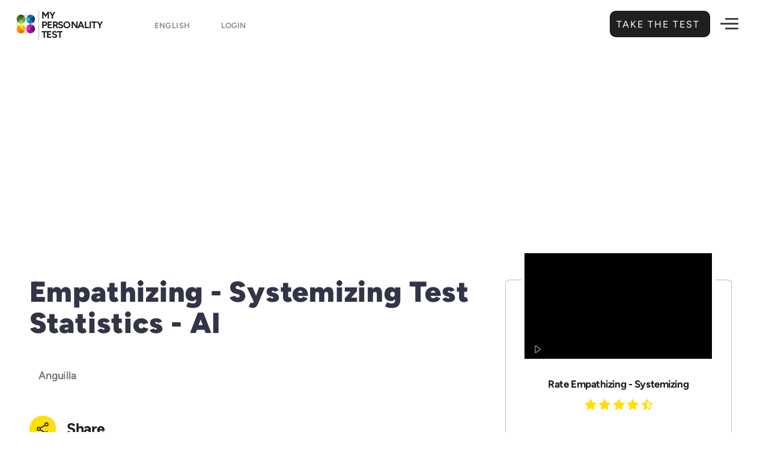

--- FILE ---
content_type: text/html; charset=UTF-8
request_url: https://my-personality-test.com/statistics/empathizing-systemizing/ai
body_size: 12372
content:
<!DOCTYPE html>
<html lang="en">
<head>
         <meta charset="utf-8">
<meta http-equiv="X-UA-Compatible" content="IE=edge">
<meta name="viewport" content="width=device-width, initial-scale=1.0, maximum-scale=1.0, user-scalable=no">
<meta name="mobile-web-app-capable" content="yes">

<link rel="shortcut icon" href="https://my-personality-test.com/img/favicon.png" type="image/x-icon" />

<meta name="copyright" content="My Personality Test" />
<meta name="distribution" content="global" />
<meta name="resource-type" content="document" />
<meta name="language" content="English"> 
<meta name="google-site-verification" content="76Ys4JwGlxApSkDhP654_MrCvRdBJ6duPNZ6H2nrSaM" />

<!-- Link Icons Meta Tags -->
<link rel="icon" type="image/x-icon" href="https://my-personality-test.com/img/meta/favicon.ico" />
<link rel="icon" type="image/svg+xml" href="https://my-personality-test.com/img/meta/favicon.svg">
<link rel="shortcut icon" href="https://my-personality-test.com/img/meta/favicon.ico" sizes="any">
<link rel="icon" href="https://my-personality-test.com/img/meta/favicon-light.png" media="(prefers-color-scheme: light)">
<link rel="icon" href="https://my-personality-test.com/img/meta/favicon-dark.png" media="(prefers-color-scheme: dark)">
<link rel="icon" type="image/png" sizes="16x16"   href="https://my-personality-test.com/img/meta/favicon-16x16.png">
<link rel="icon" type="image/png" sizes="32x32"   href="https://my-personality-test.com/img/meta/favicon-32x32.png">
<link rel="icon" type="image/png" sizes="64x64"   href="https://my-personality-test.com/img/meta/favicon-64x64.png">
<link rel="icon" type="image/png" sizes="96x96"   href="https://my-personality-test.com/img/meta/favicon-96x96.png">
<link rel="icon" type="image/png" sizes="128x128" href="https://my-personality-test.com/img/meta/favicon-128x128.png">
<link rel="icon" type="image/png" sizes="192x192" href="https://my-personality-test.com/img/meta/favicon-192x192.png">
<link rel="apple-touch-icon" href="https://my-personality-test.com/img/meta/apple-touch-icon.png">
<link rel="apple-touch-icon" sizes="57x57"   href="https://my-personality-test.com/img/meta/apple-touch-icon-57x57.png">
<link rel="apple-touch-icon" sizes="60x60"   href="https://my-personality-test.com/img/meta/apple-touch-icon-60x60.png">
<link rel="apple-touch-icon" sizes="72x72"   href="https://my-personality-test.com/img/meta/apple-touch-icon-72x72.png">
<link rel="apple-touch-icon" sizes="76x76"   href="https://my-personality-test.com/img/meta/apple-touch-icon-76x76.png">
<link rel="apple-touch-icon" sizes="114x114" href="https://my-personality-test.com/img/meta/apple-touch-icon-114x114.png">
<link rel="apple-touch-icon" sizes="120x120" href="https://my-personality-test.com/img/meta/apple-touch-icon-120x120.png">
<link rel="apple-touch-icon" sizes="144x144" href="https://my-personality-test.com/img/meta/apple-touch-icon-144x144.png">
<link rel="apple-touch-icon" sizes="152x152" href="https://my-personality-test.com/img/meta/apple-touch-icon-152x152.png">
<link rel="apple-touch-icon" sizes="180x180" href="https://my-personality-test.com/img/meta/apple-touch-icon-180x180.png">
<link rel="apple-touch-icon-precomposed" href="https://my-personality-test.com/img/meta/apple-touch-icon-precomposed.png">
<link rel="apple-touch-icon-precomposed" sizes="57x57"   href="https://my-personality-test.com/img/meta/apple-touch-icon-57x57-precomposed.png">
<link rel="apple-touch-icon-precomposed" sizes="60x60"   href="https://my-personality-test.com/img/meta/apple-touch-icon-60x60-precomposed.png">
<link rel="apple-touch-icon-precomposed" sizes="72x72"   href="https://my-personality-test.com/img/meta/apple-touch-icon-72x72-precomposed.png">
<link rel="apple-touch-icon-precomposed" sizes="76x76"   href="https://my-personality-test.com/img/meta/apple-touch-icon-76x76-precomposed.png">
<link rel="apple-touch-icon-precomposed" sizes="114x114" href="https://my-personality-test.com/img/meta/apple-touch-icon-114x114-precomposed.png">
<link rel="apple-touch-icon-precomposed" sizes="120x120" href="https://my-personality-test.com/img/meta/apple-touch-icon-120x120-precomposed.png">
<link rel="apple-touch-icon-precomposed" sizes="144x144" href="https://my-personality-test.com/img/meta/apple-touch-icon-144x144-precomposed.png">
<link rel="apple-touch-icon-precomposed" sizes="152x152" href="https://my-personality-test.com/img/meta/apple-touch-icon-152x152-precomposed.png">
<link rel="apple-touch-icon-precomposed" sizes="180x180" href="https://my-personality-test.com/img/meta/apple-touch-icon-180x180-precomposed.png">
<link rel="icon" type="image/png" sizes="192x192" href="https://my-personality-test.com/img/meta/android-chrome-192x192.png">
<link rel="icon" type="image/png" sizes="256x256" href="https://my-personality-test.com/img/meta/android-chrome-256x256.png">
<link rel="icon" type="image/png" sizes="384x384" href="https://my-personality-test.com/img/meta/android-chrome-384x384.png">
<link rel="icon" type="image/png" sizes="512x512" href="https://my-personality-test.com/img/meta/android-chrome-512x512.png">
<link rel="mask-icon" href="https://my-personality-test.com/img/meta/safari-pinned-tab.svg" color="#0365c8">
<link rel="manifest" href="https://my-personality-test.com/img/meta/site.webmanifest">
<meta name="mobile-web-app-capable" content="yes">
<meta name="apple-mobile-web-app-title" content="My Personality Test">
<meta name="application-name" content="My Personality Test">
<meta name="msapplication-TileColor" content="#0365c8">
<meta name="msapplication-TileImage" content="https://my-personality-test.com/img/meta/mstile-144x144.png">
<meta name="msapplication-square70x70logo" content="https://my-personality-test.com/img/meta/mstile-70x70.png">
<meta name="msapplication-square150x150logo" content="https://my-personality-test.com/img/meta/mstile-150x150.png">
<meta name="msapplication-square310x310logo" content="https://my-personality-test.com/img/meta/mstile-310x310.png">
<meta name="msapplication-wide310x150logo" content="https://my-personality-test.com/img/meta/mstile-310x150.png">
<meta name="msapplication-config" content="https://my-personality-test.com/img/meta/browserconfig.xml">
<meta name="theme-color" content="#ffffff">

 
    
    <meta property='og:locale' content='en_US' />

<!-- Meta Robots and keywords -->
<meta name="robots" content="index,follow">
<meta name="googlebot" content="index">


    <meta name="keywords" content="Empathizing-Systemizing Test, Empathizing-Systemizing, External Locus of Control, External, Internal Locus of Control, Internal, My Personality Tests">


    <title>100% Free Personality Test - AI statistics - Empathizing - Systemizing Test</title>
    <meta name="title" content="100% Free Personality Test - AI statistics - Empathizing - Systemizing Test" />
    <meta name="twitter:title" content="100% Free Personality Test - AI statistics - Empathizing - Systemizing Test" />
    <meta property="og:title" content="100% Free Personality Test - AI statistics - Empathizing - Systemizing Test" />
    <meta name="topic" content="100% Free Personality Test - AI statistics - Empathizing - Systemizing Test | Find out Who You are. . Gain valuable Insights about Yourself.. Unleash your Full Potential Today!">
    <meta name="subject" content="My Personality Test - 100% Free Personality Test - AI statistics - Empathizing - Systemizing Test">
    <meta name="msapplication-tooltip" content="100% Free Personality Test - AI statistics - Empathizing - Systemizing Test - Empathizing-Systemizing Test, Empathizing-Systemizing, External Locus of Control, External, Internal Locus of Control, Internal, My Personality Tests"/>

    <meta name="description" content="PhD Designed personality Test. Extremely accurate and Insightful - AI statistics -  - Empathizing - Systemizing Test">
    <meta name="twitter:description" content="PhD Designed personality Test. Extremely accurate and Insightful - AI statistics -  - Empathizing - Systemizing Test">
    <meta property="og:description" content="PhD Designed personality Test. Extremely accurate and Insightful - AI statistics -  - Empathizing - Systemizing Test">
    <meta name="summary" content="PhD Designed personality Test. Extremely accurate and Insightful - AI statistics -  - Empathizing - Systemizing Test - My Personality Test">

    
    <meta name="abstract" content="PhD Designed personality Tests. My Personality Tests were designed to help you understand yourself and others better. Free 10 minute personality tests will allow you learn more about your strengths and discover how you can achieve fulfillment in your professional and romantic life.">   
    

    
    <link rel="me" href="https://twitter.com/MyPersonalityTe" >
    <meta name="twitter:card" content="summary_large_image" />
    <meta name="twitter:site" content="@MyPersonalityTe" />
    <meta name="twitter:creator" content="@MyPersonalityTe" />

    <meta property="og:site_name" content="My Personality Test" />
    <meta property="og:type" content="website" />

    <meta property="og:url" content="https://my-personality-test.com/statistics/empathizing-systemizing/ai" />
    <meta name="url" content="https://my-personality-test.com/statistics/empathizing-systemizing/ai" />
    <link rel="canonical" href="https://my-personality-test.com/statistics/empathizing-systemizing/ai" />
    <link rel="index" title="My Personality Test" href="https://my-personality-test.com" /> 
    <link rel="search" title="Get a brief overview of your personality and unique traits." href="https://my-personality-test.com/overview" />

                
                                    <link rel="alternate" href="https://my-personality-test.com/statistics/empathizing-systemizing/ai" hreflang="en" />
                
        
                                    <link rel="alternate" href="https://my-personality-test.com/es/statistics/empathizing-systemizing/ai" hreflang="es" />
                
        
                                    <link rel="alternate" href="https://my-personality-test.com/fr/statistics/empathizing-systemizing/ai" hreflang="fr" />
                
        
                                    <link rel="alternate" href="https://my-personality-test.com/de/statistics/empathizing-systemizing/ai" hreflang="de" />
                
        
                                    <link rel="alternate" href="https://my-personality-test.com/it/statistics/empathizing-systemizing/ai" hreflang="it" />
                
        
                                    <link rel="alternate" href="https://my-personality-test.com/pt/statistics/empathizing-systemizing/ai" hreflang="pt" />
                
                <link rel="alternate" hreflang="x-default" href="https://my-personality-test.com/statistics/empathizing-systemizing/ai" />


    
                    <meta name="twitter:image" content="https://my-personality-test.com/uploads/images/original/my-personality-test.jpg" />
            <meta property="og:image" content="https://my-personality-test.com/uploads/images/original/my-personality-test.jpg" />
            <meta name="image_url" content="https://my-personality-test.com/uploads/images/original/my-personality-test.jpg" />
            <meta property="og:image:url" content="https://my-personality-test.com/uploads/images/original/my-personality-test.jpg" />
            <meta property="og:image:type" content="image/jpg" />
            <meta property="og:image:alt" content="Empathizing - Systemizing Test" />
            <meta property="og:image:secure_url" content="https://my-personality-test.com/uploads/images/original/my-personality-test.jpg" />
            <meta property="og:image:width" content="1200" />
            <meta property="og:image:height" content="650" />


            
            <meta name="article:published_time" content="2026-01-27 01:53:56" />
        <meta name="published_time" content="2026-01-27 01:53:56" />
                <meta name="article:author" content="My Personality Test" />
        <meta name="author" content="My Personality Test" />
    


    
    <meta property="fb:app_id" content="218672415329120" />
    <meta name="twitter:app_id" content="dNauN909EsLI2L4LYpHlmXyF3" />
    <meta name="in-reply-to" content="dNauN909EsLI2L4LYpHlmXyF3" />
    
    <meta name="publisher" content="" />
    <meta name="google-signin-client_id" content="600581044852-ed06brh4vk9k83mhq6oo3k0hn0krsbhr.apps.googleusercontent.com" />

    <!-- CSRF Token -->
    <meta name="csrf-token" content="Y96cbvaFrJrQsXd1yeouKjBWzlKtE01IsVWWDIuw">
    <!-- Scripts -->
    <script>        
        window.Laravel = {"csrfToken":"Y96cbvaFrJrQsXd1yeouKjBWzlKtE01IsVWWDIuw"};
        var myPT = {"app_url":"https:\/\/my-personality-test.com","fb_auth":"https:\/\/my-personality-test.com\/auth\/facebook","fb_client":"218672415329120","google_client":"600581044852-ed06brh4vk9k83mhq6oo3k0hn0krsbhr.apps.googleusercontent.com","linked_client":"869dj5sduvnp2d","logged":0,"segments":["statistics","empathizing-systemizing","ai"],"sess":"0533125593635161569","newcommer":"true"};
    </script>
    

                
                            <script type="application/ld+json">
                    [{"@context":"http:\/\/schema.org","@type":"Article","headline":"Empathizing-Systemizing","articleBody":"<p>There are two basic types of people out there when it comes to assessing situations, processing information, and making decisions. The first type is empathetic. Empathetic types typically seek to relate to and understand the feelings and motivations of other people. They also look to respond to what they pick up on from others with appropriate emotional responses of their own. The second type is more analytical in nature and seeks to identify or understand systems. They also tend to feel compelled to determine what makes them tick. Most people are a combination of the two.<\/p><p>Take our Empathizing-Sympathizing test and find out where you fall on the spectrum. Learn how naturally you empathize with other people, as well as how strong your interest is in more systemic set-ups. Gain valuable insight into how you tend to solve problems and navigate your way through unfamiliar situations as well.<\/p>","description":"<p>How do you assess situations, process information, and make decisions in your life? Take our Empathizing-Sympathizing Test and learn how naturally you empathize with other people, as well as how strong your interest is in more systemic set-ups.<\/p>","articleSection":"Empathizing-Systemizing","alternativeHeadline":"Empathizing - Systemizing Test","award":" My Personality Test  - Empathizing - Systemizing Test","about":"How do you assess situations, process information, and make decisions in your life? Take our Empathizing-Sympathizing Test and learn how naturally you empathize with other people, as well as how strong your interest is in more systemic set-ups.","keywords":"Empathizing-Systemizing Test, Empathizing-Systemizing, External Locus of Control, External, Internal Locus of Control, Internal, My Personality Tests","backstory":"Empathizing-Systemizing","abstract":"PhD Designed personality Tests. My Personality Tests were designed to help you understand yourself and others better. Free 10 minute personality tests will allow you learn more about your strengths and discover how you can achieve fulfillment in your professional and romantic life.","url":"https:\/\/my-personality-test.com\/empathizing-systemizing","mainEntityOfPage":"https:\/\/my-personality-test.com\/empathizing-systemizing","dateCreated":"09-04-2017","dateModified":"01-31-2020","datePublished":"01-31-2020","thumbnailUrl":"https:\/\/my-personality-test.com\/uploads\/images\/original\/my-personality-test.jpg","character":[{"@type":"Person","name":"Aggie D."},{"@type":"Person","name":"Dimitry E."}],"image":["https:\/\/my-personality-test.com\/uploads\/images\/original\/my-personality-test.jpg"],"author":{"@type":"Organization","url":"https:\/\/my-personality-test.com","name":" My Personality Test ","logo":{"@type":"ImageObject","author":"My Pesonality Test","contentUrl":"https:\/\/my-personality-test.com","url":"https:\/\/my-personality-test.com\/img\/my-personality-test.jpg","datePublished":"09-04-2017","description":" <p>My Personality Test was designed to help you understand yourself and others better. This <b>free<\/b> 10 minute personality test will allow you learn more about your strengths and discover how you can achieve fulfillment in your professional and romantic life.<\/p><p >In 1921, Carl Jung published Psychological Types,  in which he categorized people into primary types of psychological functions. In the 1940s Katharine Cook Briggs and her daughter, Isabel Briggs Myers built upon the research developed by Jung and developed their own theory of psychological types showcasing 16 personalities.<\/p><p >The following statements deal with your perception of yourself in different situations. <br\/>Try to be as honest as possible in the answers you give.<\/p> ","name":" My Personality Test ","width":"1200","height":"630"}},"publisher":{"@type":"Organization","url":"https:\/\/my-personality-test.com","name":" My Personality Test ","logo":{"@type":"ImageObject","author":"My Pesonality Test","contentUrl":"https:\/\/my-personality-test.com","url":"https:\/\/my-personality-test.com\/img\/my-personality-test.jpg","datePublished":"09-04-2017","description":" <p>My Personality Test was designed to help you understand yourself and others better. This <b>free<\/b> 10 minute personality test will allow you learn more about your strengths and discover how you can achieve fulfillment in your professional and romantic life.<\/p><p >In 1921, Carl Jung published Psychological Types,  in which he categorized people into primary types of psychological functions. In the 1940s Katharine Cook Briggs and her daughter, Isabel Briggs Myers built upon the research developed by Jung and developed their own theory of psychological types showcasing 16 personalities.<\/p><p >The following statements deal with your perception of yourself in different situations. <br\/>Try to be as honest as possible in the answers you give.<\/p> ","name":"Empathizing - Systemizing Test","width":"1200","height":"630"}},"inLanguage":[{"@type":"Language","name":"German","alternateName":"de"},{"@type":"Language","name":"French","alternateName":"fr"},{"@type":"Language","name":"Italian","alternateName":"it"},{"@type":"Language","name":"Spanish","alternateName":"es"},{"@type":"Language","name":"Portuguese","alternateName":"pt"},{"@type":"Language","name":"Turkish","alternateName":"tr"},{"@type":"Language","name":"Dutch","alternateName":"nl"},{"@type":"Language","name":"Hindi","alternateName":"hi"},{"@type":"Language","name":"Swedish","alternateName":"sv"},{"@type":"Language","name":"Finnish","alternateName":"fi"},{"@type":"Language","name":"Danish","alternateName":"da"},{"@type":"Language","name":"Icelandic","alternateName":"is"},{"@type":"Language","name":"Norwegian","alternateName":"nb"},{"@type":"Language","name":"Lithuanian","alternateName":"lt"},{"@type":"Language","name":"Latvian","alternateName":"lv"},{"@type":"Language","name":"Romanian","alternateName":"ro"},{"@type":"Language","name":"Polish","alternateName":"pl"},{"@type":"Language","name":"Hungarian","alternateName":"hu"},{"@type":"Language","name":"Czech","alternateName":"cs"},{"@type":"Language","name":"Slovak","alternateName":"sk"},{"@type":"Language","name":"Croatian","alternateName":"hr"},{"@type":"Language","name":"Slovenian","alternateName":"sl"},{"@type":"Language","name":"Albanian","alternateName":"sq"},{"@type":"Language","name":"Ukrainian","alternateName":"uk"},{"@type":"Language","name":"Russian","alternateName":"ru"},{"@type":"Language","name":"Bulgarian","alternateName":"bg"},{"@type":"Language","name":"Serbian","alternateName":"sr"},{"@type":"Language","name":"Macedonian","alternateName":"mk"},{"@type":"Language","name":"Belarusian","alternateName":"be"},{"@type":"Language","name":"Mongolian","alternateName":"mn"},{"@type":"Language","name":"Greek","alternateName":"el"},{"@type":"Language","name":"Maltese","alternateName":"mt"},{"@type":"Language","name":"Mandarin","alternateName":"zh"},{"@type":"Language","name":"Japanese","alternateName":"ja"},{"@type":"Language","name":"Korean","alternateName":"ko"},{"@type":"Language","name":"Vietnamese","alternateName":"vi"},{"@type":"Language","name":"Estonian","alternateName":"et"},{"@type":"Language","name":"Georgian","alternateName":"ka"},{"@type":"Language","name":"Armenian","alternateName":"hy"},{"@type":"Language","name":"Malay","alternateName":"ms"},{"@type":"Language","name":"Filipino","alternateName":"tl"},{"@type":"Language","name":"Indonesian","alternateName":"id"},{"@type":"Language","name":"Swahili","alternateName":"sw"},{"@type":"Language","name":"Afrikaans","alternateName":"af"},{"@type":"Language","name":"English","alternateName":"en"}],"speakable":{"@type":"SpeakableSpecification","xpath":["\/html\/head\/title","\/html\/head\/meta[@name='description']\/@content","\/html\/head\/meta[@name='summary']\/@content","\/html\/head\/meta[@name='subject']\/@content","\/html\/head\/meta[@name='subject']\/@content"],"url":"https:\/\/my-personality-test.com\/empathizing-systemizing"}},{"@context":"http:\/\/schema.org","@type":"ItemList","itemListElement":[{"@type":"ListItem","position":1,"url":"https:\/\/my-personality-test.com\/personality-type-indicator"},{"@type":"ListItem","position":2,"url":"https:\/\/my-personality-test.com\/true-colours"},{"@type":"ListItem","position":3,"url":"https:\/\/my-personality-test.com\/locus-of-control"},{"@type":"ListItem","position":4,"url":"https:\/\/my-personality-test.com\/empathizing-systemizing"},{"@type":"ListItem","position":5,"url":"https:\/\/my-personality-test.com\/big-5"}]},{"@context":"http:\/\/schema.org","@type":"Organization","url":"https:\/\/my-personality-test.com","name":" My Personality Test ","logo":"https:\/\/my-personality-test.com\/img\/my-personality-test.jpg","sameAs":["https:\/\/www.facebook.com\/my-personality-test","https:\/\/x.com\/MyPersonalityTe","https:\/\/www.trustpilot.com\/review\/my-personality-test.com"]},{"@context":"http:\/\/schema.org","@type":"BreadcrumbList","itemListElement":[{"@type":"ListItem","position":1,"name":"Empathizing - Systemizing Test","item":"https:\/\/my-personality-test.com\/empathizing-systemizing","url":"https:\/\/my-personality-test.com\/empathizing-systemizing"}]}]
                </script>
                        


    <!-- Global site tag (gtag.js) - Google Analytics -->
    <script async src="https://www.googletagmanager.com/gtag/js?id=G-5HCM0Z71N2"></script>
    <script>
      window.dataLayer = window.dataLayer || [];
      function gtag(){dataLayer.push(arguments);}
        gtag('js', new Date());
        gtag('config', 'G-5HCM0Z71N2');    
    </script>
    <!-- End Google Analytics -->


    <!-- Ads Display -->
    <script async src="https://pagead2.googlesyndication.com/pagead/js/adsbygoogle.js?client=ca-pub-5161952336744400"
         crossorigin="anonymous"></script>


    <!-- Facebook Pixel Code -->
    <script>
      !function(f,b,e,v,n,t,s)
      {if(f.fbq)return;n=f.fbq=function(){n.callMethod?
      n.callMethod.apply(n,arguments):n.queue.push(arguments)};
      if(!f._fbq)f._fbq=n;n.push=n;n.loaded=!0;n.version='2.0';
      n.queue=[];t=b.createElement(e);t.async=!0;
      t.src=v;s=b.getElementsByTagName(e)[0];
      s.parentNode.insertBefore(t,s)}(window, document,'script',
      'https://connect.facebook.net/en_US/fbevents.js');
      fbq('init', '395282270667406');
      fbq('track', 'PageView');
    </script>
    <noscript><img height="1" width="1" style="display:none"
      src="https://www.facebook.com/tr?id=395282270667406&ev=PageView&noscript=1"
    /></noscript>
    <!-- End Facebook Pixel Code -->


    
<script async data-cfasync="false" src="https://cdn.snigelweb.com/adengine/my-personality-test.com/loader.js" type="text/javascript"></script>     <link href="/css/app.css?id=e001c944caaed8d09d70e0f0c37dab55" rel="stylesheet">
</head>
 <body class="language-en">
    <header id="header"> 
       
       <nav id="fancy-header-menu" class="navbar navbar-default navbar-static-top device-viewer">
  <div class="container">
      <div class="row">
        <div class="col-md-4 col-lg-3">
          <div class="navbar-header">         
                             <a class="navbar-logo" href="https://my-personality-test.com" rel="tag" title="My Personality Test">
                                 <img src="https://my-personality-test.com/img/logo.svg" alt="My Personality Test" />
                    <span class="logo-text">
                      My<br/>
                      Personality<br/>
                      Test
                    </span>
                </a>

                
                    <select name="language" class="chosen-select-field show-tick" data-placeholder="Worldwide" >
                                                                                    <option  selected="selected" value="https://my-personality-test.com/statistics/empathizing-systemizing/ai" >English </option>
                                                                                                                <option value="https://my-personality-test.com/es/statistics/empathizing-systemizing/ai" >Spanish   </option>
                                                                                                                <option value="https://my-personality-test.com/fr/statistics/empathizing-systemizing/ai" >French   </option>
                                                                                                                <option value="https://my-personality-test.com/de/statistics/empathizing-systemizing/ai" >German   </option>
                                                                                                                <option value="https://my-personality-test.com/it/statistics/empathizing-systemizing/ai" >Italian   </option>
                                                                                                                <option value="https://my-personality-test.com/pt/statistics/empathizing-systemizing/ai" >Portuguese   </option>
                                                                        </select>  
    

                
                
                                <a class="locale-flags current-locale-flag login-btn" href="https://my-personality-test.com/login">
                     Login  
                </a>  
                          
            
          </div>
        </div>
        <div class="col-md-8 col-lg-9">
            <div class="top-header-row">
   
              
                <div class="fixed-tests-header">
                    <div class="other-tests-holder">                        
                            <div class="other-test-flex ">
                                <a href="https://my-personality-test.com/personality-type-indicator" rel="tag" title="Personality Type Indicator">
                                    <div class="other-test-image">
                                        <img src="https://my-personality-test.com/img/i_type.svg" alt="Personality Type Indicator">
                                    </div>
                                    <label> Personality Type  <span class="sep"> Indicator </span></label>
                                </a>
                            </div>
                        

                        
                            <div class="other-test-flex ">
                                <a href="https://my-personality-test.com/big-5" rel="tag" title="Big 5">
                                  <div class="other-test-image">
                                      <img src="https://my-personality-test.com/img/i_big5.svg" alt="Big 5">
                                  </div>
                                  <label>
                                      Big 5 <span class="sep"> Test </span>
                                  </label>
                                </a>
                            </div>
                       

             
                            <div class="other-test-flex ">
                                <a href="https://my-personality-test.com/locus-of-control" rel="tag" title="Locus of Control">
                                  <div class="other-test-image">
                                      <img src="https://my-personality-test.com/img/i_locus.svg" alt="Locus of Control">
                                  </div>
                                  <label>
                                      Locus of <span class="sep">Control</span>
                                  </label>
                                </a>
                            </div>
                       

                            <div class="other-test-flex active">
                                <a href="https://my-personality-test.com/empathizing-systemizing" rel="tag" title="Empathizing - Systemizing">
                                  <div class="other-test-image">
                                      <img src="https://my-personality-test.com/img/i_emphaty.svg" alt="Empathizing - Systemizing">
                                  </div>
                                  <label>
                                      Empathizing <span class="sep">Systemizing</span>
                                  </label>
                                </a>
                            </div>
          
                            <div class="other-test-flex ">
                                <a href="https://my-personality-test.com/true-colours" rel="tag" title="True Colours">
                                  <div class="other-test-image">
                                      <img src="https://my-personality-test.com/img/i_colours.svg" alt="True Colours">
                                  </div>
                                  <label>
                                      True <span class="sep">Colours</span>
                                  </label>
                                </a>
                            </div>

                            <div class="other-test-flex">
                                                                                                        <a title="Overview Tests"  href="https://my-personality-test.com/overview" rel="next">
                                            <div class="other-test-image">
                                                <img src="https://my-personality-test.com/img/conclusion.svg" alt="Overview Tests">
                                            </div>
                                            <label> Overview Tests</label>
                                          </a>

                                     
                                 
                            
                              </div> 

                            <div class="other-test-flex login-btns-for-mobile">
                                                                   <div class="submenu-sign-in">                                   
                                     <div class="save-results-button-like">
                                        
                                          
                                       
                                        
                                          <div class="login-circle google-circle-login">
                                            <a href="https://my-personality-test.com/auth/google" rel="nofollow" title="Social - Google">
                                              <span class="fa fa-google-plus"></span>
                                            </a>
                                          </div>
                                     
                                      </div>
                               
                                  </div>
                                                               
                            </div>
                       
                    </div>
                </div>
              
                                                                        <div class="header-button-right">
                      <a href="https://my-personality-test.com/empathizing-systemizing" class="btn bigger" rel="prev" title="Take the Test ">
                          Take the Test 
                          <span class="fa"></span>
                          <label class="shine"></label>
                      </a>
                    </div>
                                                                  <div class="hamburger-button-right">
                <button class="hamburger hamburger--spring-r" type="button">
                    <span class="hamburger-box">
                      <span class="hamburger-inner"></span>
                    </span>
                </button>
              </div>


            </div>

        </div>
      </div>
      

            <div class="row">
        <div class="col-md-12">
            <div id="submenu-fancy">
            


            


            

            

                                            <div class="progress-steps">

                             
                    <div class="circle done"> 
                      <span class="label"> <i class="fa fa-check" aria-hidden="true"></i> </span>
                      <div class="title">
                          <div class="percent-show-hld">
                              <span class="percent-show">17% </span>
                          </div>
                          <div class="submenu-step-image">
                                                               <a href="https://my-personality-test.com/empathizing-systemizing" title="Get a brief overview of your personality and unique traits." rel="prev">
                                                                  <img src="https://my-personality-test.com/img/i_emphaty.svg" alt="Empathizing - Systemizing">
                              </a>
                          </div>
                          <div class="submenu-step-title">
                                                          <a href="https://my-personality-test.com/empathizing-systemizing" title="Get a brief overview of your personality and unique traits." rel="prev">
                                                            <mark>Introduction</mark>
                            </a>
                          </div>
                      </div>

                    </div> 
                     
                                                          
                    <div class="on-small-breaker"></div>

                                        <span class="bar  active on-small-none"></span>
                    <div class="circle active on-small-auto"> 
                      <span class="label">2 </span>
                      <div class="title">

                          <div class="percent-show-hld">
                              <span class="percent-show">Bonus</span>
                          </div>
                          <div class="submenu-step-image">     
                              <a href="https://my-personality-test.com/statistics/empathizing-systemizing" title="Statistics Empathizing - Systemizing" rel="tag">                               
                                  <img src="https://my-personality-test.com/img/friendships.svg" alt="Statistics">
                              </a>                          
                          </div>
                          <div class="submenu-step-title">
                            <a href="https://my-personality-test.com/statistics/empathizing-systemizing" title="Statistics Empathizing - Systemizing" rel="tag"> 
                               <mark>Statistics</mark>
                            </a>
                          </div>
                      </div>

                    </div> 
                    
                   
                      
                                                           <span class="bar  on-small-none"></span>
                              <div class="circle  on-small-auto"> 
                              <span class="label">3 </span>
                                <div class="title">

                                     <div class="percent-show-hld">
                                          <span class="percent-show">Extra</span>
                                      </div>
                                      <div class="submenu-step-image">         
                                         <a title="Overview"  href="https://my-personality-test.com/overview/empathizing-systemizing" rel="tag"> 
                                            <img src="https://my-personality-test.com/img/conclusion.svg" alt="Overview">
                                          </a>
                                      </div>
                                      <div class="submenu-step-title">
                                        <a title="Overview"  href="https://my-personality-test.com/overview/empathizing-systemizing" rel="tag">
                                           <mark>Overview</mark>
                                        </a>
                                      </div>
                                </div>

                              </div> 
                              
                           
                         

                          <span class="bar  on-small-none"></span>
                          <div class="circle on-small-auto"> 
                              <span class="label">4</span>
                              <div class="title">
                                                                     <div class="percent-show-hld">
                                        <span class="percent-show">Join Us</span>
                                    </div>
                                    <div class="submenu-sign-in">                                   
                                       <div class="save-results-button-like">
                                          
                                          <div class="label-save inlined-flex ">
                                            <div class="login-circle google-circle-login">
                                              <a href="https://my-personality-test.com/auth/google" rel="nofollow" title="Social - Facebook">
                                                <span class="fa fa-google-plus"></span>
                                              </a>
                                            </div>
                                          </div>
                                        </div>
                                 
                                    </div>
                                  
                              </div>
                          </div>
                          

                  </div>


            
          </div>
        </div>
      </div>
        </div>
</nav>    </header>

    <main class="main-content">
      <div class="container">
            <div class="row">
                 <div id="main-column" class="col-md-8">
                    <section id="resultpage-top">
                        <div class="container">
                            <div class="test-top-description">
                              <div class="row">
                                  <div class="col-md-12">
                                      <div class="title-holder"> 
                                          <h1 class="stats-title-page">
                                              Empathizing - Systemizing Test Statistics - AI 
                                          </h1>      
                                      </div>  
                                                                        </div> 
                              </div>
                          </div>
                        </div>
                    </section>

                    <section class="test-middle" >
                        <div id="progress" class="row frontpage-ad-row">
                            <div class="frontpage-banner">
                                                            </div>
                        </div>
                        <div id="test-hld-full" > 
                            <div class="test-tab"> 
                                <div class="clear"></div>
                                  <div class="row">
                                    <div class="countries-holder-div">
		<div class="subholder-countries extraLinks blocked" >

		<select name="country" class="chosen-select show-tick" data-placeholder="Filter Results per Country" >
							<option value="statistics/empathizing-systemizing" >Filter Results per Country</option>
						
							
							
														<option  value="statistics/empathizing-systemizing/ad">
						Andorra
				  	</option>
												
														<option  value="statistics/empathizing-systemizing/ae">
						United Arab Emirates
				  	</option>
												
														<option  value="statistics/empathizing-systemizing/af">
						Afghanistan
				  	</option>
												
														<option  value="statistics/empathizing-systemizing/ag">
						Antigua And Barbuda
				  	</option>
												
														<option selected=&quot;selected&quot; value="statistics/empathizing-systemizing/ai">
						Anguilla
				  	</option>
												
														<option  value="statistics/empathizing-systemizing/al">
						Albania
				  	</option>
												
														<option  value="statistics/empathizing-systemizing/am">
						Armenia
				  	</option>
												
														<option  value="statistics/empathizing-systemizing/ao">
						Angola
				  	</option>
												
														<option  value="statistics/empathizing-systemizing/ar">
						Argentina
				  	</option>
												
														<option  value="statistics/empathizing-systemizing/as">
						American Samoa
				  	</option>
												
														<option  value="statistics/empathizing-systemizing/at">
						Austria
				  	</option>
												
														<option  value="statistics/empathizing-systemizing/au">
						Australia
				  	</option>
												
														<option  value="statistics/empathizing-systemizing/aw">
						Aruba
				  	</option>
												
														<option  value="statistics/empathizing-systemizing/ax">
						Aland Islands
				  	</option>
												
														<option  value="statistics/empathizing-systemizing/az">
						Azerbaijan
				  	</option>
												
														<option  value="statistics/empathizing-systemizing/ba">
						Bosnia And Herzegovina
				  	</option>
												
														<option  value="statistics/empathizing-systemizing/bb">
						Barbados
				  	</option>
												
														<option  value="statistics/empathizing-systemizing/bd">
						Bangladesh
				  	</option>
												
														<option  value="statistics/empathizing-systemizing/be">
						Belgium
				  	</option>
												
														<option  value="statistics/empathizing-systemizing/bg">
						Bulgaria
				  	</option>
												
														<option  value="statistics/empathizing-systemizing/bh">
						Bahrain
				  	</option>
												
														<option  value="statistics/empathizing-systemizing/bi">
						Burundi
				  	</option>
												
														<option  value="statistics/empathizing-systemizing/bj">
						Benin
				  	</option>
												
														<option  value="statistics/empathizing-systemizing/bl">
						Saint Barthelemy
				  	</option>
												
														<option  value="statistics/empathizing-systemizing/bm">
						Bermuda
				  	</option>
												
														<option  value="statistics/empathizing-systemizing/bn">
						Brunei Darussalam
				  	</option>
												
														<option  value="statistics/empathizing-systemizing/bo">
						Bolivia
				  	</option>
												
																
														<option  value="statistics/empathizing-systemizing/br">
						Brazil
				  	</option>
												
														<option  value="statistics/empathizing-systemizing/bs">
						Bahamas
				  	</option>
												
														<option  value="statistics/empathizing-systemizing/bt">
						Bhutan
				  	</option>
												
														<option  value="statistics/empathizing-systemizing/bw">
						Botswana
				  	</option>
												
														<option  value="statistics/empathizing-systemizing/by">
						Belarus
				  	</option>
												
														<option  value="statistics/empathizing-systemizing/bz">
						Belize
				  	</option>
												
														<option  value="statistics/empathizing-systemizing/ca">
						Canada
				  	</option>
												
														<option  value="statistics/empathizing-systemizing/cd">
						Congo, Democratic Republic
				  	</option>
												
														<option  value="statistics/empathizing-systemizing/ch">
						Switzerland
				  	</option>
												
														<option  value="statistics/empathizing-systemizing/ci">
						Cote D&#039;Ivoire
				  	</option>
												
														<option  value="statistics/empathizing-systemizing/ck">
						Cook Islands
				  	</option>
												
														<option  value="statistics/empathizing-systemizing/cl">
						Chile
				  	</option>
												
														<option  value="statistics/empathizing-systemizing/cm">
						Cameroon
				  	</option>
												
														<option  value="statistics/empathizing-systemizing/cn">
						China
				  	</option>
												
														<option  value="statistics/empathizing-systemizing/co">
						Colombia
				  	</option>
												
														<option  value="statistics/empathizing-systemizing/cr">
						Costa Rica
				  	</option>
												
														<option  value="statistics/empathizing-systemizing/cu">
						Cuba
				  	</option>
												
														<option  value="statistics/empathizing-systemizing/cv">
						Cape Verde
				  	</option>
												
																
														<option  value="statistics/empathizing-systemizing/cy">
						Cyprus
				  	</option>
												
														<option  value="statistics/empathizing-systemizing/cz">
						Czech Republic
				  	</option>
												
														<option  value="statistics/empathizing-systemizing/de">
						Germany
				  	</option>
												
														<option  value="statistics/empathizing-systemizing/dk">
						Denmark
				  	</option>
												
														<option  value="statistics/empathizing-systemizing/dm">
						Dominica
				  	</option>
												
														<option  value="statistics/empathizing-systemizing/do">
						Dominican Republic
				  	</option>
												
														<option  value="statistics/empathizing-systemizing/dz">
						Algeria
				  	</option>
												
														<option  value="statistics/empathizing-systemizing/ec">
						Ecuador
				  	</option>
												
														<option  value="statistics/empathizing-systemizing/ee">
						Estonia
				  	</option>
												
														<option  value="statistics/empathizing-systemizing/eg">
						Egypt
				  	</option>
												
														<option  value="statistics/empathizing-systemizing/er">
						Eritrea
				  	</option>
												
														<option  value="statistics/empathizing-systemizing/es">
						Spain
				  	</option>
												
														<option  value="statistics/empathizing-systemizing/et">
						Ethiopia
				  	</option>
												
														<option  value="statistics/empathizing-systemizing/fi">
						Finland
				  	</option>
												
														<option  value="statistics/empathizing-systemizing/fj">
						Fiji
				  	</option>
												
														<option  value="statistics/empathizing-systemizing/fo">
						Faroe Islands
				  	</option>
												
														<option  value="statistics/empathizing-systemizing/fr">
						France
				  	</option>
												
														<option  value="statistics/empathizing-systemizing/gb">
						United Kingdom
				  	</option>
												
														<option  value="statistics/empathizing-systemizing/gd">
						Grenada
				  	</option>
												
														<option  value="statistics/empathizing-systemizing/ge">
						Georgia
				  	</option>
												
														<option  value="statistics/empathizing-systemizing/gf">
						French Guiana
				  	</option>
												
														<option  value="statistics/empathizing-systemizing/gg">
						Guernsey
				  	</option>
												
														<option  value="statistics/empathizing-systemizing/gh">
						Ghana
				  	</option>
												
														<option  value="statistics/empathizing-systemizing/gi">
						Gibraltar
				  	</option>
												
														<option  value="statistics/empathizing-systemizing/gl">
						Greenland
				  	</option>
												
														<option  value="statistics/empathizing-systemizing/gp">
						Guadeloupe
				  	</option>
												
														<option  value="statistics/empathizing-systemizing/gq">
						Equatorial Guinea
				  	</option>
												
														<option  value="statistics/empathizing-systemizing/gr">
						Greece
				  	</option>
												
														<option  value="statistics/empathizing-systemizing/gt">
						Guatemala
				  	</option>
												
														<option  value="statistics/empathizing-systemizing/gu">
						Guam
				  	</option>
												
														<option  value="statistics/empathizing-systemizing/gy">
						Guyana
				  	</option>
												
														<option  value="statistics/empathizing-systemizing/hk">
						Hong Kong
				  	</option>
												
														<option  value="statistics/empathizing-systemizing/hn">
						Honduras
				  	</option>
												
														<option  value="statistics/empathizing-systemizing/hr">
						Croatia
				  	</option>
												
														<option  value="statistics/empathizing-systemizing/ht">
						Haiti
				  	</option>
												
														<option  value="statistics/empathizing-systemizing/hu">
						Hungary
				  	</option>
												
														<option  value="statistics/empathizing-systemizing/id">
						Indonesia
				  	</option>
												
														<option  value="statistics/empathizing-systemizing/ie">
						Ireland
				  	</option>
												
														<option  value="statistics/empathizing-systemizing/il">
						Israel
				  	</option>
												
														<option  value="statistics/empathizing-systemizing/im">
						Isle Of Man
				  	</option>
												
														<option  value="statistics/empathizing-systemizing/in">
						India
				  	</option>
												
														<option  value="statistics/empathizing-systemizing/iq">
						Iraq
				  	</option>
												
														<option  value="statistics/empathizing-systemizing/ir">
						Iran, Islamic Republic Of
				  	</option>
												
														<option  value="statistics/empathizing-systemizing/is">
						Iceland
				  	</option>
												
														<option  value="statistics/empathizing-systemizing/it">
						Italy
				  	</option>
												
														<option  value="statistics/empathizing-systemizing/je">
						Jersey
				  	</option>
												
														<option  value="statistics/empathizing-systemizing/jm">
						Jamaica
				  	</option>
												
														<option  value="statistics/empathizing-systemizing/jo">
						Jordan
				  	</option>
												
														<option  value="statistics/empathizing-systemizing/jp">
						Japan
				  	</option>
												
														<option  value="statistics/empathizing-systemizing/ke">
						Kenya
				  	</option>
												
														<option  value="statistics/empathizing-systemizing/kg">
						Kyrgyzstan
				  	</option>
												
														<option  value="statistics/empathizing-systemizing/kh">
						Cambodia
				  	</option>
												
														<option  value="statistics/empathizing-systemizing/kn">
						Saint Kitts And Nevis
				  	</option>
												
														<option  value="statistics/empathizing-systemizing/kr">
						Korea
				  	</option>
												
														<option  value="statistics/empathizing-systemizing/kw">
						Kuwait
				  	</option>
												
														<option  value="statistics/empathizing-systemizing/ky">
						Cayman Islands
				  	</option>
												
														<option  value="statistics/empathizing-systemizing/kz">
						Kazakhstan
				  	</option>
												
														<option  value="statistics/empathizing-systemizing/la">
						Lao People&#039;s Democratic Republic
				  	</option>
												
														<option  value="statistics/empathizing-systemizing/lb">
						Lebanon
				  	</option>
												
														<option  value="statistics/empathizing-systemizing/lc">
						Saint Lucia
				  	</option>
												
														<option  value="statistics/empathizing-systemizing/li">
						Liechtenstein
				  	</option>
												
														<option  value="statistics/empathizing-systemizing/lk">
						Sri Lanka
				  	</option>
												
														<option  value="statistics/empathizing-systemizing/lr">
						Liberia
				  	</option>
												
														<option  value="statistics/empathizing-systemizing/ls">
						Lesotho
				  	</option>
												
														<option  value="statistics/empathizing-systemizing/lt">
						Lithuania
				  	</option>
												
														<option  value="statistics/empathizing-systemizing/lu">
						Luxembourg
				  	</option>
												
														<option  value="statistics/empathizing-systemizing/lv">
						Latvia
				  	</option>
												
														<option  value="statistics/empathizing-systemizing/ly">
						Libyan Arab Jamahiriya
				  	</option>
												
														<option  value="statistics/empathizing-systemizing/ma">
						Morocco
				  	</option>
												
														<option  value="statistics/empathizing-systemizing/mc">
						Monaco
				  	</option>
												
														<option  value="statistics/empathizing-systemizing/md">
						Moldova
				  	</option>
												
														<option  value="statistics/empathizing-systemizing/me">
						Montenegro
				  	</option>
												
														<option  value="statistics/empathizing-systemizing/mf">
						Saint Martin
				  	</option>
												
														<option  value="statistics/empathizing-systemizing/mg">
						Madagascar
				  	</option>
												
														<option  value="statistics/empathizing-systemizing/mh">
						Marshall Islands
				  	</option>
												
														<option  value="statistics/empathizing-systemizing/mk">
						Macedonia
				  	</option>
												
														<option  value="statistics/empathizing-systemizing/mm">
						Myanmar
				  	</option>
												
														<option  value="statistics/empathizing-systemizing/mn">
						Mongolia
				  	</option>
												
														<option  value="statistics/empathizing-systemizing/mo">
						Macao
				  	</option>
												
														<option  value="statistics/empathizing-systemizing/mp">
						Northern Mariana Islands
				  	</option>
												
														<option  value="statistics/empathizing-systemizing/mq">
						Martinique
				  	</option>
												
														<option  value="statistics/empathizing-systemizing/mr">
						Mauritania
				  	</option>
												
														<option  value="statistics/empathizing-systemizing/mt">
						Malta
				  	</option>
												
														<option  value="statistics/empathizing-systemizing/mu">
						Mauritius
				  	</option>
												
														<option  value="statistics/empathizing-systemizing/mv">
						Maldives
				  	</option>
												
														<option  value="statistics/empathizing-systemizing/mw">
						Malawi
				  	</option>
												
														<option  value="statistics/empathizing-systemizing/mx">
						Mexico
				  	</option>
												
														<option  value="statistics/empathizing-systemizing/my">
						Malaysia
				  	</option>
												
														<option  value="statistics/empathizing-systemizing/mz">
						Mozambique
				  	</option>
												
														<option  value="statistics/empathizing-systemizing/na">
						Namibia
				  	</option>
												
														<option  value="statistics/empathizing-systemizing/nc">
						New Caledonia
				  	</option>
												
														<option  value="statistics/empathizing-systemizing/ne">
						Niger
				  	</option>
												
														<option  value="statistics/empathizing-systemizing/ng">
						Nigeria
				  	</option>
												
														<option  value="statistics/empathizing-systemizing/ni">
						Nicaragua
				  	</option>
												
														<option  value="statistics/empathizing-systemizing/nl">
						Netherlands
				  	</option>
												
														<option  value="statistics/empathizing-systemizing/no">
						Norway
				  	</option>
												
														<option  value="statistics/empathizing-systemizing/np">
						Nepal
				  	</option>
												
														<option  value="statistics/empathizing-systemizing/nz">
						New Zealand
				  	</option>
												
														<option  value="statistics/empathizing-systemizing/om">
						Oman
				  	</option>
												
														<option  value="statistics/empathizing-systemizing/pa">
						Panama
				  	</option>
												
														<option  value="statistics/empathizing-systemizing/pe">
						Peru
				  	</option>
												
														<option  value="statistics/empathizing-systemizing/pf">
						French Polynesia
				  	</option>
												
														<option  value="statistics/empathizing-systemizing/pg">
						Papua New Guinea
				  	</option>
												
														<option  value="statistics/empathizing-systemizing/ph">
						Philippines
				  	</option>
												
														<option  value="statistics/empathizing-systemizing/pk">
						Pakistan
				  	</option>
												
														<option  value="statistics/empathizing-systemizing/pl">
						Poland
				  	</option>
												
														<option  value="statistics/empathizing-systemizing/pr">
						Puerto Rico
				  	</option>
												
														<option  value="statistics/empathizing-systemizing/ps">
						Palestinian Territory, Occupied
				  	</option>
												
														<option  value="statistics/empathizing-systemizing/pt">
						Portugal
				  	</option>
												
														<option  value="statistics/empathizing-systemizing/pw">
						Palau
				  	</option>
												
														<option  value="statistics/empathizing-systemizing/py">
						Paraguay
				  	</option>
												
														<option  value="statistics/empathizing-systemizing/qa">
						Qatar
				  	</option>
												
														<option  value="statistics/empathizing-systemizing/re">
						Reunion
				  	</option>
												
														<option  value="statistics/empathizing-systemizing/ro">
						Romania
				  	</option>
												
														<option  value="statistics/empathizing-systemizing/rs">
						Serbia
				  	</option>
												
														<option  value="statistics/empathizing-systemizing/ru">
						Russian Federation
				  	</option>
												
														<option  value="statistics/empathizing-systemizing/rw">
						Rwanda
				  	</option>
												
														<option  value="statistics/empathizing-systemizing/sa">
						Saudi Arabia
				  	</option>
												
														<option  value="statistics/empathizing-systemizing/sb">
						Solomon Islands
				  	</option>
												
														<option  value="statistics/empathizing-systemizing/sc">
						Seychelles
				  	</option>
												
														<option  value="statistics/empathizing-systemizing/sd">
						Sudan
				  	</option>
												
														<option  value="statistics/empathizing-systemizing/se">
						Sweden
				  	</option>
												
														<option  value="statistics/empathizing-systemizing/sg">
						Singapore
				  	</option>
												
														<option  value="statistics/empathizing-systemizing/si">
						Slovenia
				  	</option>
												
														<option  value="statistics/empathizing-systemizing/sk">
						Slovakia
				  	</option>
												
														<option  value="statistics/empathizing-systemizing/sl">
						Sierra Leone
				  	</option>
												
														<option  value="statistics/empathizing-systemizing/sm">
						San Marino
				  	</option>
												
														<option  value="statistics/empathizing-systemizing/sn">
						Senegal
				  	</option>
												
														<option  value="statistics/empathizing-systemizing/so">
						Somalia
				  	</option>
												
														<option  value="statistics/empathizing-systemizing/sr">
						Suriname
				  	</option>
												
																
														<option  value="statistics/empathizing-systemizing/sv">
						El Salvador
				  	</option>
												
																
														<option  value="statistics/empathizing-systemizing/sy">
						Syrian Arab Republic
				  	</option>
												
														<option  value="statistics/empathizing-systemizing/sz">
						Swaziland
				  	</option>
												
																
														<option  value="statistics/empathizing-systemizing/tc">
						Turks And Caicos Islands
				  	</option>
												
														<option  value="statistics/empathizing-systemizing/tg">
						Togo
				  	</option>
												
														<option  value="statistics/empathizing-systemizing/th">
						Thailand
				  	</option>
												
														<option  value="statistics/empathizing-systemizing/tj">
						Tajikistan
				  	</option>
												
														<option  value="statistics/empathizing-systemizing/tl">
						Timor-Leste
				  	</option>
												
														<option  value="statistics/empathizing-systemizing/tn">
						Tunisia
				  	</option>
												
														<option  value="statistics/empathizing-systemizing/to">
						Tonga
				  	</option>
												
														<option  value="statistics/empathizing-systemizing/tr">
						Turkey
				  	</option>
												
														<option  value="statistics/empathizing-systemizing/tt">
						Trinidad And Tobago
				  	</option>
												
														<option  value="statistics/empathizing-systemizing/tw">
						Taiwan
				  	</option>
												
														<option  value="statistics/empathizing-systemizing/tz">
						Tanzania
				  	</option>
												
														<option  value="statistics/empathizing-systemizing/ua">
						Ukraine
				  	</option>
												
														<option  value="statistics/empathizing-systemizing/ug">
						Uganda
				  	</option>
												
														<option  value="statistics/empathizing-systemizing/us">
						United States
				  	</option>
												
														<option  value="statistics/empathizing-systemizing/uy">
						Uruguay
				  	</option>
												
														<option  value="statistics/empathizing-systemizing/uz">
						Uzbekistan
				  	</option>
												
														<option  value="statistics/empathizing-systemizing/vc">
						Saint Vincent And Grenadines
				  	</option>
												
														<option  value="statistics/empathizing-systemizing/ve">
						Venezuela
				  	</option>
												
														<option  value="statistics/empathizing-systemizing/vg">
						Virgin Islands, British
				  	</option>
												
														<option  value="statistics/empathizing-systemizing/vi">
						Virgin Islands, U.S.
				  	</option>
												
														<option  value="statistics/empathizing-systemizing/vn">
						Viet Nam
				  	</option>
												
														<option  value="statistics/empathizing-systemizing/vu">
						Vanuatu
				  	</option>
												
														<option  value="statistics/empathizing-systemizing/ws">
						Samoa
				  	</option>
												
																
																
														<option  value="statistics/empathizing-systemizing/ye">
						Yemen
				  	</option>
												
														<option  value="statistics/empathizing-systemizing/za">
						South Africa
				  	</option>
												
														<option  value="statistics/empathizing-systemizing/zm">
						Zambia
				  	</option>
												
														<option  value="statistics/empathizing-systemizing/zw">
						Zimbabwe
				  	</option>
													
		</select>  
		
		</div>
	</div>
	                                  </div>
                                <div class="clear"></div>


                                <div id="stats-holder" class="stats-results-shape">
                                                                                                                                                                                                                                                                </div>

                                <div class="clear"></div>
                                  
                                  <div class="goo-shares-content">
  <nav class="menu">
    <input type="checkbox" href="#" class="menu-open" name="menu-open" id="menu-open"/>
    <label class="menu-open-button" for="menu-open">
        <span class="hamburger-custom hamburger-1"></span>
        <span class="hamburger-custom hamburger-2"></span>
        <span class="hamburger-custom hamburger-3"></span>
        <img alt="Share Icon" src="https://my-personality-test.com/img/shr.svg" class="share-img" />
    </label>

    
      <a class="menu-item fb-circle-goo" rel="me" href="https://www.facebook.com/sharer/sharer.php?app_id=218672415329120&sdk=joey&u=https%3A%2F%2Fmy-personality-test.com%2Fstatistics%2Fempathizing-systemizing%2Fai&display=popup&ref=plugin&src=share_button&subject=100% Free Personality Test - AI statistics - Empathizing - Systemizing Test" onclick="return !window.open(this.href, '100% Free Personality Test - AI statistics - Empathizing - Systemizing Test', 'width=640,height=580')">
        <span class="fa fa-facebook"></span>
      </a>

      <a class="menu-item twitter-circle-goo"  rel="me" href="https://twitter.com/share"  data-text="PhD Designed personality Test. Extremely accurate and Insightful - AI statistics -  - Empathizing - Systemizing Test"  data-url="https://my-personality-test.com/statistics/empathizing-systemizing/ai"  data-hashtags="Empathizing-Systemizing Test, Empathizing-Systemizing, External Locus of Control, External, Internal Locus of Control, Internal, My Personality Tests" data-via="my-personality-test" data-related="Empathizing-Systemizing Test, Empathizing-Systemizing, External Locus of Control, External, Internal Locus of Control, Internal, My Personality Tests" onclick="javascript:window.open(this.href, '', 'menubar=no,toolbar=no,resizable=yes,scrollbars=yes,height=600,width=600');return false;">
        <span class="fa fa-times"></span>
      </a>


      <a class="menu-item pinterest-circle-goo"  rel="me" data-pin-do="buttonBookmark" href="https://www.pinterest.com/pin/create/button/" data-pin-description="PhD Designed personality Test. Extremely accurate and Insightful - AI statistics -  - Empathizing - Systemizing Test"  data-pin-url="https://my-personality-test.com/statistics/empathizing-systemizing/ai" data-pin-id="https://my-personality-test.com/statistics/empathizing-systemizing/ai"  data-pin-tag="Empathizing-Systemizing Test, Empathizing-Systemizing, External Locus of Control, External, Internal Locus of Control, Internal, My Personality Tests" data-via="4909796621969013047" data-related="Empathizing-Systemizing Test, Empathizing-Systemizing, External Locus of Control, External, Internal Locus of Control, Internal, My Personality Tests" data-pin-custom="true" data-media="https://my-personality-test.com/img/my-personality-test.jpg">
        <span class="fa fa-pinterest"></span>
      </a>


      <a class="menu-item linkedin-circle-goo"  rel="me" href="https://www.linkedin.com/shareArticle?mini=true&url=https://my-personality-test.com/statistics/empathizing-systemizing/ai" onclick="javascript:window.open(this.href, '', 'menubar=no,toolbar=no,resizable=yes,scrollbars=yes,height=600,width=600');return false;">
        <span class="fa fa-linkedin"></span>
      </a>


      <a class="menu-item google-circle-goo"  rel="me" href="https://www.reddit.com/submit?url=https%3A%2F%2Fmy-personality-test.com%2Fstatistics%2Fempathizing-systemizing%2Fai&title=100% Free Personality Test - AI statistics - Empathizing - Systemizing Test" onclick="javascript:window.open(this.href, '100% Free Personality Test - AI statistics - Empathizing - Systemizing Test', 'menubar=no,toolbar=no,resizable=yes,scrollbars=yes,height=600,width=600');return false;">
        <span class="fa fa-reddit-alien"></span>
      </a>

    
    

    
          <div class="text-share-goo">
                  Share
              </div>
        
  </nav>
</div>

<!-- filters -->
<svg xmlns="http://www.w3.org/2000/svg" version="1.1">
    <defs>
      <filter id="shadowed-goo">
          
          <feGaussianBlur in="SourceGraphic" result="blur" stdDeviation="10" />
          <feColorMatrix in="blur" mode="matrix" values="1 0 0 0 0  0 1 0 0 0  0 0 1 0 0  0 0 0 18 -7" result="goo" />
          <feGaussianBlur in="goo" stdDeviation="3" result="shadow" />
          <feColorMatrix in="shadow" mode="matrix" values="0 0 0 0 0  0 0 0 0 0  0 0 0 0 0  0 0 0 1 -0.2" result="shadow" />
          <feOffset in="shadow" dx="1" dy="1" result="shadow" />
          <feComposite in2="shadow" in="goo" result="goo" />
          <feComposite in2="goo" in="SourceGraphic" result="mix" />
      </filter>
      <filter id="goo">
          <feGaussianBlur in="SourceGraphic" result="blur" stdDeviation="10" />
          <feColorMatrix in="blur" mode="matrix" values="1 0 0 0 0  0 1 0 0 0  0 0 1 0 0  0 0 0 18 -7" result="goo" />
          <feComposite in2="goo" in="SourceGraphic" result="mix" />
      </filter>
    </defs>
</svg>                                <div class="clear"></div>

                                   

                            </div>
                            <div id="progress-bottom" class="row frontpage-ad-row">
                                <div class="frontpage-banner">
                                                                    </div>
                            </div>
                        </div>
                    </section>
                </div>
                <div  id="aside-column"  class="col-md-4">
                    <aside class="aside-section">
                        <div class="top-border-hide"></div>

                        
                             <div id="aside-first-element" class="side-banner">
                                
                                <!-- code from Primis -  my-personality-test.com_ATF_MW_DT_FLOAT -->
			<script type="text/javascript" language="javascript" src="https://live.primis.tech/live/liveView.php?s=118367"></script>
			<!-- code from Primis -->
		
	

                            </div>
                        
                        
                        
                        <div class='clear'></div>

                         <div class="right-box">
                            <div class="rating-holder-div" >
  <form id="ratingsForm" action="https://my-personality-test.com/tests/rate-test" method="post" >    
        <input type="hidden" name="_token" value="Y96cbvaFrJrQsXd1yeouKjBWzlKtE01IsVWWDIuw" autocomplete="off">
    <input type="hidden" id="test_id" name="test_id" value="9" />
    <div class="extraLinks">  
      <label> Rate Empathizing - Systemizing</label>
      <fieldset class="current-rating rating left" >
        <input type="radio" id="star5" name="rating" value="5"  /><label class = "full" for="star5" title="Awesome - 5 stars"></label>
        <input type="radio" id="star4half" name="rating" value="4.5" checked /><label class="half" for="star4half" title="Pretty good - 4.5 stars"></label>
        <input type="radio" id="star4" name="rating" value="4"  /><label class = "full" for="star4" title="Pretty good - 4 stars"></label>
        <input type="radio" id="star3half" name="rating" value="3.5"  /><label class="half" for="star3half" title="Good - 3.5 stars"></label>
        <input type="radio" id="star3" name="rating" value="3" /><label class = "full" for="star3" title="Good - 3 stars"></label>
        <input type="radio" id="star2half" name="rating" value="2.5"  /><label class="half" for="star2half" title="Kinda bad - 2.5 stars"></label>
        <input type="radio" id="star2" name="rating" value="2"  /><label class = "full" for="star2" title="Kinda bad - 2 stars"></label>
        <input type="radio" id="star1half" name="rating" value="1.5"  /><label class="half" for="star1half" title="Meh - 1.5 stars"></label>
        <input type="radio" id="star1" name="rating" value="1"  /><label class = "full" for="star1" title="Bad - 1 star"></label>
        <input type="radio" id="starhalf" name="rating" value="0.5"  /><label class="half" for="starhalf" title="Really Bad - 0.5 stars"></label>
      </fieldset>
    </div>
  </form>
</div>

                        </div>
  
                                                  <div class="clear"></div>
                          <div class="right-box">
                                                             <div class="extraLinks page-profiles">	
	    <div><h2> Discover Test Profiles </h2></div>
	    	    	<span>
	    				    		<a title="Extreme Empathizer" class="profilestringLink " href="https://my-personality-test.com/empathizing-systemizing/extreme-empathizer" rel="tag">
						    			Extreme Empathizer
		    		</a>

	    	</span>
	    	    	<span>
	    				    		<a title="Empathizer" class="profilestringLink " href="https://my-personality-test.com/empathizing-systemizing/empathizer" rel="tag">
						    			Empathizer
		    		</a>

	    	</span>
	    	    	<span>
	    				    		<a title="Balanced" class="profilestringLink " href="https://my-personality-test.com/empathizing-systemizing/balanced" rel="tag">
						    			Balanced
		    		</a>

	    	</span>
	    	    	<span>
	    				    		<a title="Systemizer" class="profilestringLink " href="https://my-personality-test.com/empathizing-systemizing/systemizer" rel="tag">
						    			Systemizer
		    		</a>

	    	</span>
	    	    	<span>
	    				    		<a title="Extreme Systemizer" class="profilestringLink " href="https://my-personality-test.com/empathizing-systemizing/extreme-systemizer" rel="tag">
						    			Extreme Systemizer
		    		</a>

	    	</span>
	    	</div>

 
                                                      </div>                     
                        


                       
                        <div class="clear"></div>
                        <div class="right-box share-buttons-aside">
                            <div class="extraLinks  aside-share-btns">
	<div class="save-results-button-like">

		<div class="label-save inlined-flex ">
			<div class="login-circle linkedin-circle-login">
				
					<a rel="me" href="https://www.linkedin.com/shareArticle?mini=true&url=https://my-personality-test.com/statistics/empathizing-systemizing/ai" onclick="javascript:window.open(this.href, '', 'menubar=no,toolbar=no,resizable=yes,scrollbars=yes,height=600,width=600');return false;">
						<span class="fa fa-linkedin"></span>
					</a>

				
							</div>
		</div>

		<div class="label-save inlined-flex ">
			<div class="login-circle fb-circle-login">
									<a rel="me" href="https://www.facebook.com/sharer/sharer.php?app_id=218672415329120&sdk=joey&u=https%3A%2F%2Fmy-personality-test.com%2Fstatistics%2Fempathizing-systemizing%2Fai&display=popup&ref=plugin&src=share_button&subject=100% Free Personality Test - AI statistics - Empathizing - Systemizing Test" onclick="return !window.open(this.href, '100% Free Personality Test - AI statistics - Empathizing - Systemizing Test', 'width=640,height=580')">
						<span class="fa fa-facebook"></span>
					</a>

				
							</div>
		</div>
	
		<div class="label-save inlined-flex ">
			<div class="login-circle pinterest-circle-login">
				
					<a rel="me" data-pin-do="buttonBookmark" href="https://www.pinterest.com/pin/create/button/" data-pin-description="PhD Designed personality Test. Extremely accurate and Insightful - AI statistics -  - Empathizing - Systemizing Test"  data-pin-url="https://my-personality-test.com/statistics/empathizing-systemizing/ai" data-pin-id="https://my-personality-test.com/statistics/empathizing-systemizing/ai"  data-pin-tag="Empathizing-Systemizing Test, Empathizing-Systemizing, External Locus of Control, External, Internal Locus of Control, Internal, My Personality Tests" data-via="4909796621969013047" data-related="Empathizing-Systemizing Test, Empathizing-Systemizing, External Locus of Control, External, Internal Locus of Control, Internal, My Personality Tests" data-pin-custom="true" data-media="https://my-personality-test.com/img/my-personality-test.jpg">
						<span class="fa fa-pinterest"></span>
					</a>

				
							</div>
		</div>


			<div class="label-save inlined-flex ">
			<div class="login-circle twitter-circle-login">
				

					<a rel="me" href="https://twitter.com/intent/tweet?source=https://my-personality-test.com/statistics/empathizing-systemizing/ai&text=:PhD Designed personality Test. Extremely accurate and Insightful - AI statistics -  - Empathizing - Systemizing Test&hashtags=Empathizing-Systemizing Test, Empathizing-Systemizing, External Locus of Control, External, Internal Locus of Control, Internal, My Personality Tests&via=@MyPersonalityTe" target="_blank" title="Tweet" onclick="window.open('https://twitter.com/intent/tweet?text=' + encodeURIComponent(document.title) + ': '  + encodeURIComponent(document.URL)); return false;">
						<span class="fa fa-times"></span>
					</a>

				
							</div>
		</div>
		
		<div class="label-save inlined-flex ">
			<div class="login-circle google-circle-login">
									<a rel="me" href="https://www.reddit.com/submit?url=https%3A%2F%2Fmy-personality-test.com%2Fstatistics%2Fempathizing-systemizing%2Fai&title=100% Free Personality Test - AI statistics - Empathizing - Systemizing Test" onclick="javascript:window.open(this.href, '', 'menubar=no,toolbar=no,resizable=yes,scrollbars=yes,height=600,width=600');return false;">
						<span class="fa fa-reddit-alien"></span>
					</a>

				
							</div>
		</div>
	</div>
	<div class="clear"></div>
	<div class="aside-share-text">
		<div class="share-text">
												Share your results &amp; let your friends know who they’re dealing with
									</div>
	</div>
</div>
                        </div>

                        <div class="bottom-border-hide"></div>
                    </aside>
                </div>


            </div>


            <div class="clear"></div>
            <div id="test-hld-full-bottom" class="row">
              <div class="col-md-8"> 
                                        <div class="other-tests">
    <div class="btn-holder active">
        <a id="other-test-toogle" href="javascript:;" class="btn transparent" rel="tag" title="Other Tests"> Other Tests </a>
    </div>
    <div class="other-tests-holder active">
                    <div class="other-test-flex">
                <a href="https://my-personality-test.com/personality-type-indicator" rel="tag" title="Personality Type Indicator">
                    <div class="other-test-image">
                        <img src="https://my-personality-test.com/img/i_type.svg" alt="Personality Type Indicator">
                    </div>
                    <h3> Personality Type  <span class="sep"> Indicator </span></h3>
                </a>
            </div>
        
                    <div class="other-test-flex">
                <a href="https://my-personality-test.com/big-5" rel="tag" title="Big 5">
                	<div class="other-test-image">
                    	<img src="https://my-personality-test.com/img/i_big5.svg" alt="Big 5">
                	</div>
                	<h3>Big 5 <span class="sep"> Test </span></h3>
                </a>
            </div>
        
                    <div class="other-test-flex">
                <a href="https://my-personality-test.com/locus-of-control" rel="tag" title="Locus of Control">
                	<div class="other-test-image">
                    	<img src="https://my-personality-test.com/img/i_locus.svg" alt="Locus of Control">
                	</div>
                	<h3>Locus of <span class="sep">Control</span></h3>
                </a>
            </div>
        
        
                            <div class="other-test-flex">
                <a href="https://my-personality-test.com/true-colours" rel="tag" title="True Colours">
                	<div class="other-test-image">
                    	<img src="https://my-personality-test.com/img/i_colours.svg" alt="True Colours">
                	</div>
                	<h3>True <span class="sep">Colours</span></h3>
                </a>
            </div>
            </div>
</div>                                 </div>
            </div>

        </div>


    </main>


    <div id="footer_content">
         <footer id="footer">
   
    <div class="footer-bottom">
        <div class="container">
            <div class="footer-flexed-box">
            <div class="footer-flexed">
                <p> 
                    <a href="https://wall-street-academy.com/" title="Wall Street Academy" target="_blank" rel="external">Wall Street Academy</a>
                    <span class="separator">|</span>
                    <a href="https://iqhaven.com/" title="IQ Haven" target="_blank" rel="external">IQ Haven</a>
                    <span class="separator on-mobile-block">|</span>
                    <a href="https://my-personality-test.com/privacy-policy" title="My Personality Test Privacy Policy" rel="help">Privacy Policy</a>
                    <span class="separator">|</span>
                    <a href="https://my-personality-test.com/terms-and-conditions" title="My Personality Test Terms &amp; Conditions" rel="help">Terms &amp; Conditions</a>
                    <span class="separator">|</span>
                   
                    <a href="https://my-personality-test.com" onclick='window.location.href = "mailto:sup"+"port@my-personality-test.com"; return false;' title="My Personality Test Support" rel="help">Support</a>
                </p>
            </div>
            <div class="footer-flexed">

                <p> Copyright © 2026. All right reserved. </p>
                <p><a id='ccpadata' href="https://my-personality-test.com/statistics/empathizing-systemizing/ai" style='display:none'>Do not Sell my data</a><p>
            </div>
        </div>
    </div>
    <!--/.footer-bottom--> 
</footer>





<script type="text/javascript">
(function(d){
    var f = d.getElementsByTagName('SCRIPT')[0], p = d.createElement('SCRIPT');
    p.type = 'text/javascript';
    p.async = true;
    p.src = '//assets.pinterest.com/js/pinit.js';
    f.parentNode.insertBefore(p, f);
}(document));
</script>


    </div>
    <div id="notification_content">
             </div>

    <script src="/js/app.js?id=1fae638404c4b285f1bc8bdbb5741f9c"></script>

</body>
</html>


--- FILE ---
content_type: text/html; charset=utf-8
request_url: https://www.google.com/recaptcha/api2/aframe
body_size: 267
content:
<!DOCTYPE HTML><html><head><meta http-equiv="content-type" content="text/html; charset=UTF-8"></head><body><script nonce="fVWNrNtymaTCvcMXIUQAAQ">/** Anti-fraud and anti-abuse applications only. See google.com/recaptcha */ try{var clients={'sodar':'https://pagead2.googlesyndication.com/pagead/sodar?'};window.addEventListener("message",function(a){try{if(a.source===window.parent){var b=JSON.parse(a.data);var c=clients[b['id']];if(c){var d=document.createElement('img');d.src=c+b['params']+'&rc='+(localStorage.getItem("rc::a")?sessionStorage.getItem("rc::b"):"");window.document.body.appendChild(d);sessionStorage.setItem("rc::e",parseInt(sessionStorage.getItem("rc::e")||0)+1);localStorage.setItem("rc::h",'1769478840527');}}}catch(b){}});window.parent.postMessage("_grecaptcha_ready", "*");}catch(b){}</script></body></html>

--- FILE ---
content_type: image/svg+xml
request_url: https://my-personality-test.com/img/i_locus.svg
body_size: 2508
content:
<?xml version="1.0" encoding="UTF-8"?>
<svg width="74px" height="49px" viewBox="0 0 74 49" version="1.1" xmlns="http://www.w3.org/2000/svg" xmlns:xlink="http://www.w3.org/1999/xlink">
    <!-- Generator: Sketch 47.1 (45422) - http://www.bohemiancoding.com/sketch -->
    <title>i_locus</title>
    <desc>Created with Sketch.</desc>
    <defs></defs>
    <g id="Mobile" stroke="none" stroke-width="1" fill="none" fill-rule="evenodd">
        <g id="LOC-Results-:switch" transform="translate(-229.000000, -2238.000000)">
            <g id="Other-Tests" transform="translate(22.000000, 2190.000000)">
                <g id="i_locus" transform="translate(207.000000, 48.000000)">
                    <path d="M29.9438,33.1269 C28.7588,33.1269 27.7958,32.1639 27.7958,30.9789 L27.7958,15.1629 C27.7958,12.6919 30.1218,12.0399 31.3508,12.0399 L33.8458,12.0399 C33.8308,12.0369 34.2708,11.9659 34.2738,11.7549 C34.2788,11.4669 34.5218,11.2619 34.8038,11.2409 C35.0918,11.2459 35.3218,11.4829 35.3178,11.7719 C35.3048,12.5739 34.5748,13.0129 33.9018,13.0809 L31.3508,13.0839 C31.0948,13.0849 28.8388,13.1549 28.8388,15.1629 L28.8388,30.9789 C28.8388,31.5879 29.3348,32.0829 29.9438,32.0829 C30.5518,32.0829 31.0478,31.5879 31.0478,30.9789 L31.0478,18.2249 C31.0478,17.9369 31.2808,17.7039 31.5688,17.7039 C31.8568,17.7039 32.0898,17.9369 32.0898,18.2249 L32.0898,30.9789 C32.0898,32.1639 31.1278,33.1269 29.9438,33.1269" id="Fill-1" fill="#1E1F1D"></path>
                    <path d="M43.5962,33.1269 C42.4112,33.1269 41.4482,32.1639 41.4482,30.9789 L41.4482,18.2789 C41.4482,17.9909 41.6822,17.7569 41.9702,17.7569 C42.2582,17.7569 42.4922,17.9909 42.4922,18.2789 L42.4922,30.9789 C42.4922,31.5879 42.9882,32.0829 43.5962,32.0829 C44.2042,32.0829 44.6992,31.5879 44.6992,30.9789 L44.6992,15.1629 C44.6992,13.1549 42.4432,13.0849 42.1862,13.0839 L39.6892,13.0839 C39.6202,13.0859 39.1662,13.0849 38.8062,12.7399 C38.6342,12.5749 38.4292,12.2729 38.4252,11.7669 C38.4242,11.4789 38.6572,11.2439 38.9452,11.2419 L38.9482,11.2419 C39.2342,11.2419 39.4672,11.4739 39.4692,11.7609 C39.4702,11.8239 39.4782,11.9379 39.5292,11.9859 C39.5752,12.0309 39.6682,12.0399 39.6692,12.0399 L42.1872,12.0399 C43.4162,12.0399 45.7422,12.6919 45.7422,15.1629 L45.7422,30.9789 C45.7422,32.1639 44.7802,33.1269 43.5962,33.1269" id="Fill-3" fill="#1E1F1D"></path>
                    <path d="M36.9018,48.1528 C36.6148,48.1528 36.3808,47.9188 36.3808,47.6308 L36.3808,30.7838 C36.3808,30.4958 36.6148,30.2628 36.9018,30.2628 C37.1908,30.2628 37.4238,30.4958 37.4238,30.7838 L37.4238,47.6308 C37.4238,47.9188 37.1908,48.1528 36.9018,48.1528" id="Fill-5" fill="#1E1F1D"></path>
                    <path d="M31.5727,48.1528 C31.3037,48.1528 31.0837,47.9508 31.0537,47.6898 C31.0497,47.6608 31.0477,47.6288 31.0477,47.6028 L31.0477,21.5398 C31.0477,21.2518 31.2807,21.0178 31.5687,21.0178 C31.8567,21.0178 32.0907,21.2518 32.0907,21.5398 L32.0907,47.5698 C32.0937,47.5908 32.0937,47.6128 32.0937,47.6308 C32.0937,47.9188 31.8607,48.1528 31.5727,48.1528" id="Fill-8" fill="#1E1F1D"></path>
                    <path d="M41.9712,48.1528 C41.6832,48.1528 41.4492,47.9188 41.4492,47.6308 C41.4492,47.6128 41.4502,47.5908 41.4522,47.5698 L41.4522,21.5398 C41.4522,21.2518 41.6872,21.0178 41.9752,21.0178 C42.2632,21.0178 42.4962,21.2518 42.4962,21.5398 L42.4962,47.6028 C42.4962,47.6298 42.4932,47.6618 42.4902,47.6918 C42.4592,47.9508 42.2392,48.1528 41.9712,48.1528" id="Fill-11" fill="#1E1F1D"></path>
                    <path d="M36.768,1.0439 C34.709,1.0439 33.034,2.9749 33.034,5.3479 C33.034,7.7209 34.709,9.6519 36.768,9.6519 C38.829,9.6519 40.504,7.7209 40.504,5.3479 C40.504,2.9749 38.829,1.0439 36.768,1.0439 M36.768,10.6949 C34.134,10.6949 31.991,8.2959 31.991,5.3479 C31.991,2.3989 34.134,-0.0001 36.768,-0.0001 C39.404,-0.0001 41.548,2.3989 41.548,5.3479 C41.548,8.2959 39.404,10.6949 36.768,10.6949" id="Fill-14" fill="#1E1F1D"></path>
                    <g id="Group-4" transform="translate(0.000000, 10.000000)" fill="#82E325">
                        <path d="M26.8442,25.8266 C26.7352,25.8266 26.6242,25.7926 26.5302,25.7206 L17.6842,19.0186 C17.5682,18.9306 17.4932,18.7976 17.4802,18.6526 C17.4662,18.5076 17.5142,18.3626 17.6122,18.2536 L19.2772,16.4036 L14.6932,16.4106 L14.6922,16.4106 C14.5422,16.4106 14.4012,16.3476 14.3012,16.2356 L9.5732,10.9146 C9.4092,10.7286 9.3982,10.4536 9.5462,10.2546 L10.5542,8.9106 L4.8802,8.9106 C4.6972,8.9106 4.5272,8.8146 4.4322,8.6576 L0.0742,1.3936 C-0.0218,1.2326 -0.0248,1.0326 0.0682,0.8686 C0.1602,0.7046 0.3342,0.6036 0.5222,0.6036 L25.1802,0.6036 C25.4672,0.6036 25.7012,0.8376 25.7012,1.1256 C25.7012,1.4136 25.4672,1.6476 25.1802,1.6476 L1.4442,1.6476 L5.1752,7.8676 L11.5982,7.8676 C11.7962,7.8676 11.9772,7.9786 12.0652,8.1556 C12.1542,8.3326 12.1342,8.5436 12.0162,8.7016 L10.6372,10.5396 L14.9252,15.3676 L20.4492,15.3576 L20.4502,15.3576 C20.6572,15.3576 20.8432,15.4786 20.9272,15.6666 C21.0112,15.8546 20.9762,16.0756 20.8382,16.2286 L18.7672,18.5306 L27.1602,24.8896 C27.3902,25.0626 27.4352,25.3896 27.2612,25.6196 C27.1582,25.7556 27.0022,25.8266 26.8442,25.8266" id="Fill-17"></path>
                        <path d="M14.8032,8.9081 L11.7062,8.9081 C11.4182,8.9081 11.1852,8.6741 11.1852,8.3861 C11.1852,8.0981 11.4182,7.8641 11.7062,7.8641 L14.8032,7.8641 C15.0912,7.8641 15.3242,8.0981 15.3242,8.3861 C15.3242,8.6741 15.0912,8.9081 14.8032,8.9081" id="Fill-19"></path>
                        <path d="M22.768,16.4086 L20.232,16.4086 C19.945,16.4086 19.71,16.1756 19.71,15.8876 C19.71,15.5986 19.945,15.3656 20.232,15.3656 L22.768,15.3656 C23.056,15.3656 23.289,15.5986 23.289,15.8876 C23.289,16.1756 23.056,16.4086 22.768,16.4086" id="Fill-21"></path>
                        <path d="M46.351,25.6205 C46.187,25.6205 46.026,25.5435 45.924,25.3995 C45.758,25.1645 45.814,24.8385 46.049,24.6725 L54.757,18.5165 L52.699,16.2285 C52.561,16.0755 52.526,15.8545 52.61,15.6665 C52.694,15.4785 52.896,15.3715 53.087,15.3575 L58.612,15.3675 L62.9,10.5395 L61.521,8.7025 C61.403,8.5435 61.384,8.3325 61.472,8.1555 C61.56,7.9785 61.742,7.8675 61.939,7.8675 L68.362,7.8675 L72.093,1.6475 L48.358,1.6475 C48.07,1.6475 47.836,1.4135 47.836,1.1255 C47.836,0.8375 48.07,0.6035 48.358,0.6035 L73.015,0.6035 C73.204,0.6035 73.376,0.7045 73.469,0.8685 C73.562,1.0325 73.56,1.2325 73.462,1.3935 L69.105,8.6575 C69.011,8.8145 68.841,8.9105 68.658,8.9105 L62.983,8.9105 L63.991,10.2545 C64.139,10.4535 64.127,10.7285 63.963,10.9145 L59.236,16.2355 C59.137,16.3475 58.996,16.4115 58.846,16.4115 L58.845,16.4115 L54.26,16.4035 L55.926,18.2535 C56.026,18.3655 56.074,18.5135 56.057,18.6615 C56.04,18.8095 55.961,18.9435 55.839,19.0295 L46.652,25.5245 C46.56,25.5895 46.455,25.6205 46.351,25.6205" id="Fill-23"></path>
                        <path d="M61.8305,8.9081 L58.7345,8.9081 C58.4465,8.9081 58.2135,8.6741 58.2135,8.3861 C58.2135,8.0981 58.4465,7.8641 58.7345,7.8641 L61.8305,7.8641 C62.1185,7.8641 62.3525,8.0981 62.3525,8.3861 C62.3525,8.6741 62.1185,8.9081 61.8305,8.9081" id="Fill-26"></path>
                        <path d="M53.3051,16.4086 L50.7691,16.4086 C50.4811,16.4086 50.2471,16.1756 50.2471,15.8876 C50.2471,15.5986 50.4811,15.3656 50.7691,15.3656 L53.3051,15.3656 C53.5931,15.3656 53.8261,15.5986 53.8261,15.8876 C53.8261,16.1756 53.5931,16.4086 53.3051,16.4086" id="Fill-28"></path>
                    </g>
                </g>
            </g>
        </g>
    </g>
</svg>

--- FILE ---
content_type: image/svg+xml
request_url: https://my-personality-test.com/img/i_big5.svg
body_size: 3569
content:
<?xml version="1.0" encoding="UTF-8"?>
<svg width="72px" height="56px" viewBox="0 0 72 56" version="1.1" xmlns="http://www.w3.org/2000/svg" xmlns:xlink="http://www.w3.org/1999/xlink">
    <!-- Generator: Sketch 47.1 (45422) - http://www.bohemiancoding.com/sketch -->
    <title>i_big5</title>
    <desc>Created with Sketch.</desc>
    <defs></defs>
    <g id="Mobile" stroke="none" stroke-width="1" fill="none" fill-rule="evenodd">
        <g id="LOC-Results-:switch" transform="translate(-73.000000, -2231.000000)">
            <g id="Other-Tests" transform="translate(22.000000, 2190.000000)">
                <g id="i_big5" transform="translate(51.000000, 41.000000)">
                    <path d="M28.9589,49.5119 C28.8739,49.5119 28.7869,49.4909 28.7059,49.4469 C25.1599,47.4699 24.6899,45.6339 25.5649,37.1679 C25.5949,36.8819 25.8479,36.6779 26.1379,36.7019 C26.4249,36.7319 26.6339,36.9879 26.6039,37.2749 C25.7289,45.7469 26.2759,46.8969 29.2139,48.5339 C29.4659,48.6739 29.5559,48.9919 29.4159,49.2439 C29.3199,49.4149 29.1429,49.5119 28.9589,49.5119" id="Fill-1" fill="#1E1F1D"></path>
                    <path d="M45.4023,30.8708 L45.3943,30.8708 C45.1063,30.8668 44.8763,30.6298 44.8803,30.3418 L44.9253,27.0458 C44.9843,26.2338 44.7593,25.4878 44.3103,24.9688 C43.9883,24.5948 43.5863,24.3808 43.1473,24.3498 C42.2323,24.2878 41.3953,25.0138 41.0943,26.1268 C41.0203,26.4048 40.7353,26.5718 40.4553,26.4948 C40.1763,26.4198 40.0123,26.1328 40.0883,25.8548 C40.5203,24.2508 41.8053,23.2088 43.2233,23.3088 C43.9323,23.3598 44.6003,23.7068 45.1003,24.2858 C45.7293,25.0138 46.0453,26.0358 45.9673,27.0918 L45.9233,30.3558 C45.9203,30.6418 45.6863,30.8708 45.4023,30.8708" id="Fill-3" fill="#1E1F1D"></path>
                    <path d="M34.791,27.5124 C34.53,27.5124 34.306,27.3184 34.273,27.0534 C34.118,25.7814 34.575,24.7074 35.562,24.0324 C36.733,23.2284 38.493,23.1304 39.745,23.7984 C40.638,24.2734 41.123,25.0544 41.113,25.9964 C41.11,26.2844 40.862,26.4944 40.586,26.5124 C40.298,26.5094 40.066,26.2734 40.069,25.9854 C40.077,25.3024 39.63,24.9194 39.254,24.7194 C38.355,24.2394 36.993,24.3164 36.15,24.8924 C35.493,25.3444 35.202,26.0474 35.309,26.9274 C35.345,27.2134 35.141,27.4734 34.854,27.5084 C34.833,27.5114 34.812,27.5124 34.791,27.5124" id="Fill-5" fill="#1E1F1D"></path>
                    <path d="M32.3945,37.0852 C32.3275,37.0852 32.2615,37.0832 32.1945,37.0782 C31.0865,36.9962 30.1135,36.2252 29.6545,35.0672 C29.5485,34.7992 29.6795,34.4962 29.9475,34.3892 C30.2155,34.2832 30.5175,34.4142 30.6245,34.6822 C30.9355,35.4652 31.5665,35.9842 32.2715,36.0372 C33.2555,36.1152 34.1495,35.3022 34.4175,34.1182 C34.4815,33.8372 34.7595,33.6592 35.0405,33.7242 C35.3225,33.7882 35.4985,34.0672 35.4355,34.3482 C35.0695,35.9652 33.8095,37.0852 32.3945,37.0852" id="Fill-7" fill="#1E1F1D"></path>
                    <path d="M29.7363,29.84 C29.4503,29.84 29.2163,29.609 29.2153,29.322 C29.1973,26.826 30.9513,25.353 32.6913,25.187 C34.0423,25.06 35.0913,25.746 35.3043,26.896 C35.3563,27.179 35.1693,27.451 34.8853,27.504 C34.6013,27.556 34.3303,27.368 34.2783,27.085 C34.1443,26.36 33.4173,26.164 32.7913,26.226 C31.7643,26.324 30.2433,27.227 30.2583,29.315 C30.2603,29.603 30.0283,29.838 29.7403,29.84 L29.7363,29.84 Z" id="Fill-9" fill="#1E1F1D"></path>
                    <path d="M27.5566,37.9172 C27.4936,37.9172 27.4296,37.9152 27.3666,37.9102 L27.1416,37.8772 C25.6286,37.7672 24.5566,36.5432 24.5146,34.8392 L24.5506,30.4802 C24.6166,29.5842 25.0136,28.7962 25.6736,28.2282 C26.2986,27.6882 27.1026,27.4122 27.8506,27.4682 C28.8046,27.5372 29.7046,28.1512 30.1966,29.0722 C30.3316,29.3262 30.2366,29.6432 29.9826,29.7782 C29.7296,29.9162 29.4116,29.8182 29.2766,29.5642 C28.9526,28.9572 28.3756,28.5522 27.7756,28.5092 C27.2906,28.4722 26.7726,28.6582 26.3546,29.0192 C25.9066,29.4052 25.6356,29.9392 25.5926,30.5232 L25.5576,34.8312 C25.5856,35.9882 26.2396,36.7652 27.2606,36.8402 L27.4856,36.8742 C27.9316,36.9092 28.4306,36.7162 28.8406,36.3532 C29.2836,35.9612 29.5506,35.4192 29.5946,34.8272 C29.6156,34.5402 29.8726,34.3302 30.1536,34.3452 C30.4406,34.3662 30.6566,34.6172 30.6356,34.9042 C30.5716,35.7692 30.1806,36.5612 29.5326,37.1342 C28.9636,37.6382 28.2526,37.9172 27.5566,37.9172" id="Fill-11" fill="#1E1F1D"></path>
                    <path d="M28.9286,55.1906 L28.9266,55.1906 C28.6386,55.1896 28.4056,54.9556 28.4076,54.6676 L28.4296,49.0946 C28.4306,48.8066 28.6636,48.5746 28.9506,48.5746 L28.9516,48.5746 C29.2406,48.5756 29.4746,48.8106 29.4726,49.0986 L29.4496,54.6706 C29.4496,54.9586 29.2156,55.1906 28.9286,55.1906" id="Fill-13" fill="#1E1F1D"></path>
                    <path d="M42.8583,55.6965 C42.5703,55.6965 42.3373,55.4635 42.3373,55.1755 L42.3373,48.5635 C42.3373,48.4565 42.3703,48.3505 42.4323,48.2625 C42.4983,48.1705 48.9373,39.0185 48.2363,34.4155 C47.8873,32.1375 42.4163,30.0225 40.3373,29.4005 C39.7073,29.1845 39.0513,29.2245 38.4713,29.5085 C37.8923,29.7915 37.4583,30.2845 37.2493,30.8955 C36.8153,32.1555 37.4893,33.5345 38.7493,33.9685 L42.9203,35.4015 C43.1943,35.4945 43.3383,35.7915 43.2453,36.0645 C43.1523,36.3375 42.8533,36.4825 42.5833,36.3885 L38.4103,34.9555 C36.6043,34.3345 35.6413,32.3615 36.2613,30.5565 C36.5613,29.6825 37.1833,28.9765 38.0133,28.5705 C38.8433,28.1645 39.7823,28.1065 40.6563,28.4065 C41.4653,28.6485 48.7573,30.9215 49.2673,34.2585 C49.9923,39.0065 44.2353,47.4995 43.3803,48.7285 L43.3803,55.1755 C43.3803,55.4635 43.1463,55.6965 42.8583,55.6965" id="Fill-15" fill="#1E1F1D"></path>
                    <path d="M35.8896,43.2785 C35.6236,43.2785 35.3966,43.0765 35.3706,42.8065 C34.9696,38.6755 42.2396,35.5455 42.5476,35.4145 C42.8136,35.3005 43.1186,35.4255 43.2326,35.6905 C43.3446,35.9565 43.2206,36.2625 42.9556,36.3755 C41.0426,37.1875 36.1376,39.9075 36.4096,42.7065 C36.4366,42.9935 36.2266,43.2485 35.9406,43.2765 C35.9226,43.2775 35.9066,43.2785 35.8896,43.2785" id="Fill-17" fill="#1E1F1D"></path>
                    <g id="Group-2" fill="#82E325">
                        <path d="M36.0869,19.6735 C35.7989,19.6735 35.5659,19.4395 35.5659,19.1515 L35.5659,8.1535 C35.5659,7.8655 35.7989,7.6315 36.0869,7.6315 C36.3749,7.6315 36.6079,7.8655 36.6079,8.1535 L36.6079,19.1515 C36.6079,19.4395 36.3749,19.6735 36.0869,19.6735" id="Fill-19"></path>
                        <path d="M63.9267,36.5148 L52.9117,36.5148 C52.6237,36.5148 52.3907,36.2808 52.3907,35.9928 C52.3907,35.7048 52.6237,35.4708 52.9117,35.4708 L63.9267,35.4708 C64.2147,35.4708 64.4477,35.7048 64.4477,35.9928 C64.4477,36.2808 64.2147,36.5148 63.9267,36.5148" id="Fill-21"></path>
                        <path d="M18.8701,36.5148 L8.2471,36.5148 C7.9591,36.5148 7.7251,36.2808 7.7251,35.9928 C7.7251,35.7048 7.9591,35.4708 8.2471,35.4708 L18.8701,35.4708 C19.1581,35.4708 19.3921,35.7048 19.3921,35.9928 C19.3921,36.2808 19.1581,36.5148 18.8701,36.5148" id="Fill-23"></path>
                        <path d="M48.0937,24.904 C47.9597,24.904 47.8257,24.853 47.7247,24.751 C47.5207,24.547 47.5207,24.217 47.7247,24.013 L55.6017,16.136 C55.8057,15.932 56.1357,15.932 56.3397,16.136 C56.5427,16.34 56.5427,16.67 56.3397,16.874 L48.4617,24.751 C48.3607,24.853 48.2277,24.904 48.0937,24.904" id="Fill-25"></path>
                        <path d="M24.122,24.5495 C23.988,24.5495 23.855,24.4985 23.753,24.3965 L16.23,16.8745 C16.027,16.6705 16.027,16.3405 16.23,16.1355 C16.435,15.9325 16.765,15.9325 16.969,16.1355 L24.491,23.6585 C24.695,23.8625 24.695,24.1925 24.491,24.3965 C24.389,24.4985 24.256,24.5495 24.122,24.5495" id="Fill-27"></path>
                        <path d="M36.0888,1.0437 C34.3338,1.0437 32.9048,2.4717 32.9048,4.2267 C32.9048,5.9817 34.3338,7.4097 36.0888,7.4097 C37.8438,7.4097 39.2718,5.9817 39.2718,4.2267 C39.2718,2.4717 37.8438,1.0437 36.0888,1.0437 M36.0888,8.4537 C33.7588,8.4537 31.8618,6.5577 31.8618,4.2267 C31.8618,1.8967 33.7588,0.0007 36.0888,0.0007 C38.4198,0.0007 40.3158,1.8967 40.3158,4.2267 C40.3158,6.5577 38.4198,8.4537 36.0888,8.4537" id="Fill-29"></path>
                        <path d="M59.0585,10.7824 C57.3035,10.7824 55.8755,12.2104 55.8755,13.9654 C55.8755,15.7204 57.3035,17.1484 59.0585,17.1484 C60.8135,17.1484 62.2425,15.7204 62.2425,13.9654 C62.2425,12.2104 60.8135,10.7824 59.0585,10.7824 M59.0585,18.1924 C56.7285,18.1924 54.8315,16.2954 54.8315,13.9654 C54.8315,11.6344 56.7285,9.7384 59.0585,9.7384 C61.3895,9.7384 63.2865,11.6344 63.2865,13.9654 C63.2865,16.2954 61.3895,18.1924 59.0585,18.1924" id="Fill-31"></path>
                        <path d="M13.4355,10.7824 C11.6805,10.7824 10.2525,12.2104 10.2525,13.9654 C10.2525,15.7204 11.6805,17.1484 13.4355,17.1484 C15.1915,17.1484 16.6195,15.7204 16.6195,13.9654 C16.6195,12.2104 15.1915,10.7824 13.4355,10.7824 M13.4355,18.1924 C11.1055,18.1924 9.2095,16.2954 9.2095,13.9654 C9.2095,11.6344 11.1055,9.7384 13.4355,9.7384 C15.7665,9.7384 17.6635,11.6344 17.6635,13.9654 C17.6635,16.2954 15.7665,18.1924 13.4355,18.1924" id="Fill-33"></path>
                        <path d="M1.6074,33.257 L1.6144,33.257 L1.6074,33.257 Z M4.2274,32.695 C3.4124,32.695 2.5964,33.006 1.9764,33.626 C1.3754,34.227 1.0444,35.027 1.0444,35.877 C1.0444,36.727 1.3754,37.526 1.9764,38.128 C2.5784,38.729 3.3774,39.06 4.2274,39.06 C5.0774,39.06 5.8774,38.729 6.4784,38.128 C7.7184,36.886 7.7184,34.867 6.4784,33.626 C5.8574,33.006 5.0424,32.695 4.2274,32.695 L4.2274,32.695 Z M4.2274,40.103 C3.0984,40.103 2.0374,39.664 1.2384,38.865 C0.4404,38.067 0.0004,37.006 0.0004,35.877 C0.0004,34.748 0.4404,33.686 1.2384,32.888 C2.8854,31.24 5.5674,31.24 7.2154,32.888 C8.8644,34.536 8.8644,37.217 7.2154,38.865 C6.4184,39.664 5.3564,40.103 4.2274,40.103 L4.2274,40.103 Z" id="Fill-35"></path>
                        <path d="M67.7392,32.9055 C65.9842,32.9055 64.5552,34.3335 64.5552,36.0885 C64.5552,37.8435 65.9842,39.2715 67.7392,39.2715 C69.4942,39.2715 70.9222,37.8435 70.9222,36.0885 C70.9222,34.3335 69.4942,32.9055 67.7392,32.9055 M67.7392,40.3155 C65.4082,40.3155 63.5112,38.4195 63.5112,36.0885 C63.5112,33.7575 65.4082,31.8615 67.7392,31.8615 C70.0692,31.8615 71.9652,33.7575 71.9652,36.0885 C71.9652,38.4195 70.0692,40.3155 67.7392,40.3155" id="Fill-37"></path>
                    </g>
                </g>
            </g>
        </g>
    </g>
</svg>

--- FILE ---
content_type: image/svg+xml
request_url: https://my-personality-test.com/img/friendships.svg
body_size: 1480
content:
<svg xmlns="http://www.w3.org/2000/svg" width="308.25" height="305.53" viewBox="0 0 308.25 305.53">
  <title>Asset 2</title>
  <g id="Layer_2" data-name="Layer 2">
    <g id="Layer_1-2" data-name="Layer 1">
      <g>
        <path d="M154.81,63.54a2.62,2.62,0,0,1-2.61-2.62V2.62a2.62,2.62,0,1,1,5.23,0v58.3a2.62,2.62,0,0,1-2.62,2.62" fill="#84c342"/>
        <path d="M192.1,51.59a2.62,2.62,0,0,1-1.85-4.47L231.48,5.9a2.62,2.62,0,0,1,3.7,3.7L194,50.82a2.61,2.61,0,0,1-1.85.77" fill="#84c342"/>
        <path d="M116.14,52.71a2.6,2.6,0,0,1-1.85-.76L73.06,10.72A2.62,2.62,0,1,1,76.77,7L118,48.25a2.61,2.61,0,0,1-1.85,4.46" fill="#84c342"/>
        <path d="M226.39,84.71a2.62,2.62,0,0,1-1.07-5L278.58,56a2.62,2.62,0,0,1,2.13,4.78L227.45,84.48a2.54,2.54,0,0,1-1.06.23" fill="#84c342"/>
        <path d="M81.86,84.71a2.47,2.47,0,0,1-1.06-.23L27.54,60.76A2.62,2.62,0,1,1,29.67,56L82.93,79.7a2.62,2.62,0,0,1-1.07,5" fill="#84c342"/>
        <path d="M11.57,289.6A11.58,11.58,0,0,1,0,278V191C0,177.58,12.64,174,19.32,174H33.06c-.08,0,2.58-.42,2.6-1.82a2.51,2.51,0,0,1,2.66-2.58,2.64,2.64,0,0,1,2.58,2.66c-.08,4.91-5,6.7-7.56,7h-14c-.57,0-14.08.21-14.08,11.7V278a6.33,6.33,0,1,0,12.66,0v-70.2a2.62,2.62,0,1,1,5.24,0V278A11.58,11.58,0,0,1,11.57,289.6" fill="#121819"/>
        <path d="M69.92,179.53c-7.59,0-9.6-4.71-9.6-7.2a2.62,2.62,0,0,1,5.24,0c.08.9,1.27,2,4.36,2a2.62,2.62,0,1,1,0,5.23" fill="#121819"/>
        <path d="M77.8,305.53a2.62,2.62,0,0,1-2.62-2.62l0-104.4a2.54,2.54,0,0,1,.07-.61c.47-2,2.51-5.64,6.91-5.64l17.55-.07,23.58-.11h0a2.62,2.62,0,1,1,0,5.23l-23.58.11-17.57.08a1.93,1.93,0,0,0-1.75,1.4l0,104a2.61,2.61,0,0,1-2.61,2.62" fill="#121819"/>
        <path d="M49.87,305.53a2.61,2.61,0,0,1-2.61-2.62V277a2.62,2.62,0,1,1,5.23,0v26a2.62,2.62,0,0,1-2.62,2.62" fill="#121819"/>
        <path d="M20.54,305.53a2.61,2.61,0,0,1-2.62-2.61l0-76.85a2.62,2.62,0,0,1,5.24,0v76.84a2.61,2.61,0,0,1-2.61,2.62Z" fill="#121819"/>
        <path d="M50,113C38.53,113,29.2,123.74,29.2,137s9.33,24,20.81,24,20.82-10.75,20.82-24S61.49,113,50,113m0,53.13C35.65,166.13,24,153,24,137S35.65,107.76,50,107.76,76.06,120.86,76.06,137,64.38,166.13,50,166.13" fill="#121819"/>
        <path d="M296.68,289.6A11.58,11.58,0,0,1,285.11,278v-70.2a2.62,2.62,0,1,1,5.23,0V278A6.34,6.34,0,1,0,303,278V191c0-11.49-13.52-11.69-14.09-11.7H275.17c-2.84-.27-7.74-2.06-7.82-7a2.63,2.63,0,0,1,2.58-2.66,2.69,2.69,0,0,1,2.66,2.58c0,1.46,2.82,1.83,2.84,1.83h13.5c6.68,0,19.32,3.54,19.32,16.93V278a11.58,11.58,0,0,1-11.57,11.57" fill="#121819"/>
        <path d="M183.29,305.34a2.62,2.62,0,0,1-2.61-2.62l0-121.85a2.48,2.48,0,0,1,.07-.61c.46-1.95,2.51-5.65,6.91-5.65,2.23,0,50.67-.31,50.67-.31,4.26,0,4.38-1.94,4.38-2a2.62,2.62,0,0,1,5.23,0c0,2.49-2,7.2-9.6,7.2,0,0-48.45.32-50.68.32a1.92,1.92,0,0,0-1.75,1.41l0,121.46a2.62,2.62,0,0,1-2.62,2.62" fill="#121819"/>
        <path d="M230.45,305.53a2.62,2.62,0,0,1-2.62-2.62l0-104a1.9,1.9,0,0,0-1.74-1.4l-17.58-.08L185,197.31a2.62,2.62,0,0,1,0-5.23h0l23.58.11,17.55.07c4.39,0,6.44,3.69,6.91,5.64a3.17,3.17,0,0,1,.07.61l0,104.4a2.62,2.62,0,0,1-2.62,2.62" fill="#121819"/>
        <path d="M258.37,305.53a2.62,2.62,0,0,1-2.62-2.62V277a2.62,2.62,0,1,1,5.24,0v26a2.62,2.62,0,0,1-2.62,2.62" fill="#121819"/>
        <path d="M287.71,305.53h0a2.62,2.62,0,0,1-2.62-2.62l0-76.84a2.62,2.62,0,0,1,5.23,0v76.85a2.62,2.62,0,0,1-2.62,2.61" fill="#121819"/>
        <path d="M258.24,113c-11.48,0-20.82,10.74-20.82,23.95s9.34,24,20.82,24,20.81-10.75,20.81-24S269.71,113,258.24,113m0,53.13c-14.37,0-26.06-13.09-26.06-29.18s11.69-29.19,26.06-29.19,26,13.1,26,29.19-11.68,29.18-26,29.18" fill="#121819"/>
        <path d="M154.59,305.34a2.62,2.62,0,0,1-2.62-2.62v-43.4a2.62,2.62,0,0,1,5.24,0v43.4a2.63,2.63,0,0,1-2.62,2.62" fill="#121819"/>
        <path d="M181.91,162l-6.52-.08c-7.56,0-9.57-4.71-9.57-7.2a2.62,2.62,0,0,1,5.24,0c.08.9,1.27,2,4.36,2l6.52.08c8.25,0,31.47-.12,49.53-.2h0a2.62,2.62,0,0,1,0,5.24l-49.58.2" fill="#121819"/>
        <path d="M128.63,162c-13-.06-52-.33-52-.33l0-5.24s39,.28,52,.33l5.8-.08h0c1.2,0,2.73-.2,3.38-1.15a2.25,2.25,0,0,0,.33-.81,2.61,2.61,0,0,1,2.61-2.62h0a2.61,2.61,0,0,1,2.61,2.62,7,7,0,0,1-1.24,3.77c-1.08,1.56-3.28,3.42-7.66,3.42h0Z" fill="#121819"/>
        <path d="M125.88,305.34a2.63,2.63,0,0,1-2.62-2.62l0-121.47a1.91,1.91,0,0,0-1.74-1.4L111,179.78c-10.87-.08-27.87-.2-40.19-.26a2.62,2.62,0,1,1,0-5.23h0c12.33.05,29.33.18,40.21.25l10.5.07c4.4,0,6.44,3.7,6.91,5.65a2.48,2.48,0,0,1,.07.61l0,121.85a2.62,2.62,0,0,1-2.62,2.62" fill="#121819"/>
        <path d="M154.58,95.35c-11.47,0-20.81,10.75-20.81,24s9.34,24,20.81,24,20.82-10.74,20.82-24-9.34-24-20.82-24m0,53.14c-14.36,0-26-13.1-26-29.19s11.68-29.18,26-29.18,26.06,13.09,26.06,29.18S169,148.49,154.58,148.49" fill="#121819"/>
      </g>
    </g>
  </g>
</svg>
